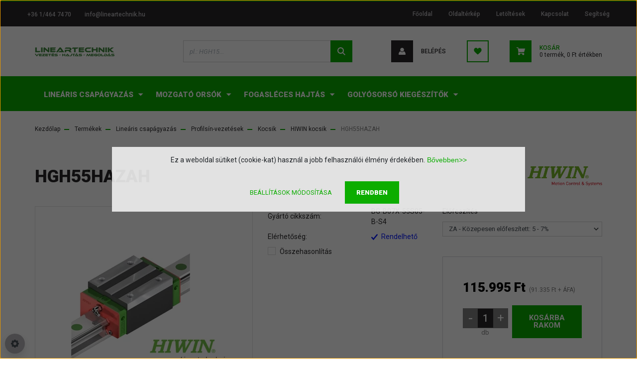

--- FILE ---
content_type: text/html; charset=UTF-8
request_url: https://www.lineartechnik.hu/hgh55hazah
body_size: 25407
content:
<!DOCTYPE html>
<html lang="hu" dir="ltr">
<head>
    <title>HGH55HAZAH - HIWIN kocsik - Lineartechnik.hu- lineáris csapágyak webáruháza</title>
    <meta charset="utf-8">
    <meta name="keywords" content="HGH55HAZAH, profilsín-vezetés, golyósorsó, orsó, golyós anya, lineáris csapágy, motor, szervomotor, léptetőmotor, stepmotor, tengely, köszörült tengely, golyós hüvely, lineáris csapágy, tengelyvég-csapágyazás">
    <meta name="description" content="HGH55HAZAH a HIWIN kocsik kategóriában">
    <meta name="robots" content="index, follow">
    <link rel="image_src" href="https://www.lineartechnik.hu:443/custom/hiwin/image/data/Term%C3%A9k%20k%C3%A9pek/KOCSIK/Term%C3%A9kk%C3%A9p/HIWIN/HGH.jpg.webp?lastmod=1707297200.1681371734">
    <meta property="og:title" content="HGH55HAZAH" />
    <meta property="og:type" content="product" />
    <meta property="og:url" content="https://www.lineartechnik.hu/hgh55hazah" />
    <meta property="og:image" content="https://www.lineartechnik.hu:443/custom/hiwin/image/cache/w955h500/Term%C3%A9k%20k%C3%A9pek/KOCSIK/Term%C3%A9kk%C3%A9p/HIWIN/HGH.jpg.webp?lastmod=1707297200.1681371734" />
    <meta property="og:description" content="" />
    <link href="https://hiwin.cdn.shoprenter.hu/custom/hiwin/image/data/spots/favicon_linear.jpg?v=1471526815" rel="icon" />
    <link href="https://hiwin.cdn.shoprenter.hu/custom/hiwin/image/data/spots/favicon_linear.jpg?v=1471526815" rel="apple-touch-icon" />
    <base href="https://www.lineartechnik.hu:443" />

    <meta name="viewport" content="width=device-width, initial-scale=1, maximum-scale=1, user-scalable=0">
            <link href="https://www.lineartechnik.hu/hgh55hazah" rel="canonical">
    
            
                    
                <link rel="preconnect" href="https://fonts.googleapis.com">
    <link rel="preconnect" href="https://fonts.gstatic.com" crossorigin>
    <link href="https://fonts.googleapis.com/css2?family=Roboto:ital,wght@0,300;0,400;0,500;0,700;0,900;1,300;1,400;1,500;1,700;1,900&display=swap" rel="stylesheet">
            <link rel="stylesheet" href="https://hiwin.cdn.shoprenter.hu/web/compiled/css/fancybox2.css?v=1769069094" media="screen">
            <link rel="stylesheet" href="https://hiwin.cdn.shoprenter.hu/custom/hiwin/catalog/view/theme/stockholm_global/style/1745914295.1585500970.1728899300.1753182103.css?v=null.1681371734" media="screen">
            <link rel="stylesheet" href="https://hiwin.cdn.shoprenter.hu/custom/hiwin/catalog/view/theme/stockholm_global/stylesheet/stylesheet.css?v=1753182103" media="screen">
        <script>
        window.nonProductQuality = 80;
    </script>
    <script src="//ajax.googleapis.com/ajax/libs/jquery/1.10.2/jquery.min.js"></script>
    <script>window.jQuery || document.write('<script src="https://hiwin.cdn.shoprenter.hu/catalog/view/javascript/jquery/jquery-1.10.2.min.js?v=1484139539"><\/script>');</script>
    <script type="text/javascript" src="//cdn.jsdelivr.net/npm/slick-carousel@1.8.1/slick/slick.min.js"></script>

            
    

    <!--Header JavaScript codes--><script src="https://hiwin.cdn.shoprenter.hu/web/compiled/js/countdown.js?v=1769069092"></script><script src="https://hiwin.cdn.shoprenter.hu/web/compiled/js/base.js?v=1769069092"></script><script src="https://hiwin.cdn.shoprenter.hu/web/compiled/js/fancybox2.js?v=1769069092"></script><script src="https://hiwin.cdn.shoprenter.hu/web/compiled/js/before_starter2_head.js?v=1769069092"></script><script src="https://hiwin.cdn.shoprenter.hu/web/compiled/js/before_starter2_productpage.js?v=1769069092"></script><script src="https://hiwin.cdn.shoprenter.hu/web/compiled/js/nanobar.js?v=1769069092"></script><!--Header jQuery onLoad scripts--><script>window.countdownFormat='%D:%H:%M:%S';var BASEURL='https://www.lineartechnik.hu';Currency={"symbol_left":"","symbol_right":" Ft","decimal_place":0,"decimal_point":",","thousand_point":".","currency":"HUF","value":1};var ShopRenter=ShopRenter||{};ShopRenter.product={"id":23246,"sku":"1AHGH55HAZAH00000000","currency":"HUF","unitName":"db","price":91334.899999999994,"name":"HGH55HAZAH","brand":"HIWIN","currentVariant":{"El\u0151fesz\u00edt\u00e9s":"ZA - K\u00f6zepesen el\u0151fesz\u00edtett: 5 - 7%"},"parent":{"id":23246,"sku":"1AHGH55HAZAH00000000","unitName":"db","price":91334.899999999994,"name":"HGH55HAZAH"}};$(document).ready(function(){$('.fancybox').fancybox({maxWidth:820,maxHeight:650,afterLoad:function(){wrapCSS=$(this.element).data('fancybox-wrapcss');if(wrapCSS){$('.fancybox-wrap').addClass(wrapCSS);}},helpers:{thumbs:{width:50,height:50}}});$('.fancybox-inline').fancybox({maxWidth:820,maxHeight:650,type:'inline'});});$(window).load(function(){});</script><script src="https://hiwin.cdn.shoprenter.hu/web/compiled/js/vue/manifest.bundle.js?v=1769069090"></script><script>var ShopRenter=ShopRenter||{};ShopRenter.onCartUpdate=function(callable){document.addEventListener('cartChanged',callable)};ShopRenter.onItemAdd=function(callable){document.addEventListener('AddToCart',callable)};ShopRenter.onItemDelete=function(callable){document.addEventListener('deleteCart',callable)};ShopRenter.onSearchResultViewed=function(callable){document.addEventListener('AuroraSearchResultViewed',callable)};ShopRenter.onSubscribedForNewsletter=function(callable){document.addEventListener('AuroraSubscribedForNewsletter',callable)};ShopRenter.onCheckoutInitiated=function(callable){document.addEventListener('AuroraCheckoutInitiated',callable)};ShopRenter.onCheckoutShippingInfoAdded=function(callable){document.addEventListener('AuroraCheckoutShippingInfoAdded',callable)};ShopRenter.onCheckoutPaymentInfoAdded=function(callable){document.addEventListener('AuroraCheckoutPaymentInfoAdded',callable)};ShopRenter.onCheckoutOrderConfirmed=function(callable){document.addEventListener('AuroraCheckoutOrderConfirmed',callable)};ShopRenter.onCheckoutOrderPaid=function(callable){document.addEventListener('AuroraOrderPaid',callable)};ShopRenter.onCheckoutOrderPaidUnsuccessful=function(callable){document.addEventListener('AuroraOrderPaidUnsuccessful',callable)};ShopRenter.onProductPageViewed=function(callable){document.addEventListener('AuroraProductPageViewed',callable)};ShopRenter.onMarketingConsentChanged=function(callable){document.addEventListener('AuroraMarketingConsentChanged',callable)};ShopRenter.onCustomerRegistered=function(callable){document.addEventListener('AuroraCustomerRegistered',callable)};ShopRenter.onCustomerLoggedIn=function(callable){document.addEventListener('AuroraCustomerLoggedIn',callable)};ShopRenter.onCustomerUpdated=function(callable){document.addEventListener('AuroraCustomerUpdated',callable)};ShopRenter.onCartPageViewed=function(callable){document.addEventListener('AuroraCartPageViewed',callable)};ShopRenter.customer={"userId":0,"userClientIP":"3.142.69.110","userGroupId":8,"customerGroupTaxMode":"net","customerGroupPriceMode":"gross_net_tax","email":"","phoneNumber":"","name":{"firstName":"","lastName":""}};ShopRenter.theme={"name":"stockholm_global","family":"stockholm","parent":""};ShopRenter.shop={"name":"hiwin","locale":"hu","currency":{"code":"HUF","rate":1},"domain":"hiwin.myshoprenter.hu"};ShopRenter.page={"route":"product\/product","queryString":"hgh55hazah"};ShopRenter.formSubmit=function(form,callback){callback();};let loadedAsyncScriptCount=0;function asyncScriptLoaded(position){loadedAsyncScriptCount++;if(position==='body'){if(document.querySelectorAll('.async-script-tag').length===loadedAsyncScriptCount){if(/complete|interactive|loaded/.test(document.readyState)){document.dispatchEvent(new CustomEvent('asyncScriptsLoaded',{}));}else{document.addEventListener('DOMContentLoaded',()=>{document.dispatchEvent(new CustomEvent('asyncScriptsLoaded',{}));});}}}}</script><script type="text/javascript"async class="async-script-tag"onload="asyncScriptLoaded('header')"src="https://static2.rapidsearch.dev/resultpage.js?shop=hiwin.shoprenter.hu"></script><script type="text/javascript"async class="async-script-tag"onload="asyncScriptLoaded('header')"src="https://onsite.optimonk.com/script.js?account=87"></script><script type="text/javascript"src="https://hiwin.cdn.shoprenter.hu/web/compiled/js/vue/customerEventDispatcher.bundle.js?v=1769069090"></script><!--Custom header scripts--><script type="text/javascript">window.smartlook||(function(d){var o=smartlook=function(){o.api.push(arguments)},h=d.getElementsByTagName('head')[0];var c=d.createElement('script');o.api=new Array();c.async=true;c.type='text/javascript';c.charset='utf-8';c.src='https://rec.smartlook.com/recorder.js';h.appendChild(c);})(document);smartlook('init','6b783d69149cb41dd39bdfad57db64730cf83402');</script><script type="text/javascript">window.$zopim||(function(d,s){var z=$zopim=function(c){z._.push(c)},$=z.s=d.createElement(s),e=d.getElementsByTagName(s)[0];z.set=function(o){z.set._.push(o)};z._=[];z.set._=[];$.async=!0;$.setAttribute("charset","utf-8");$.src="https://v2.zopim.com/?3g5KzNA2RkzFFYO43HoDYPwVajjc9N9i";z.t=+new Date;$.type="text/javascript";e.parentNode.insertBefore($,e)})(document,"script");</script><script id="barat_hud_sr_script">var hst=document.createElement("script");hst.src="//admin.fogyasztobarat.hu/h-api.js";hst.type="text/javascript";hst.setAttribute("data-id","V4R0MRYX");hst.setAttribute("id","fbarat");var hs=document.getElementById("barat_hud_sr_script");hs.parentNode.insertBefore(hst,hs);</script><script async src="https://www.googletagmanager.com/gtag/js?id=AW-1002105085"></script><script>window.dataLayer=window.dataLayer||[];function gtag(){dataLayer.push(arguments);}
gtag('js',new Date());gtag('config','AW-1002105085');</script>                
            
            <script>window.dataLayer=window.dataLayer||[];function gtag(){dataLayer.push(arguments)};var ShopRenter=ShopRenter||{};ShopRenter.config=ShopRenter.config||{};ShopRenter.config.googleConsentModeDefaultValue="denied";</script>                        <script type="text/javascript" src="https://hiwin.cdn.shoprenter.hu/web/compiled/js/vue/googleConsentMode.bundle.js?v=1769069090"></script>

            
            
            <script type="text/javascript">
/* <![CDATA[ */
var google_conversion_id = 1002105085;
var google_custom_params = window.google_tag_params;
var google_remarketing_only = true;
/* ]]> */
</script>
<script type="text/javascript" src="//www.googleadservices.com/pagead/conversion.js">
</script>
<noscript>
<div style="display:inline;">
<img height="1" width="1" style="border-style:none;" alt="" src="//googleads.g.doubleclick.net/pagead/viewthroughconversion/1002105085/?value=0&guid=ON&script=0"/>
</div>
</noscript>
            <meta name="google-site-verification" content="zEI_Yq7Q_tE0uJE7yIIIWsntV3tvaZ9WYca2GBbw-0Q"/>

                <!--Global site tag(gtag.js)--><script async src="https://www.googletagmanager.com/gtag/js?id=G-M9TZ2QLCWR"></script><script>window.dataLayer=window.dataLayer||[];function gtag(){dataLayer.push(arguments);}
gtag('js',new Date());gtag('config','G-M9TZ2QLCWR');gtag('config','AW-16569185805');</script>                                <script type="text/javascript" src="https://hiwin.cdn.shoprenter.hu/web/compiled/js/vue/GA4EventSender.bundle.js?v=1769069090"></script>

    
    
</head>

<body id="body" class="page-body product-page-body show-quantity-in-category stockholm_global-body" role="document">
<div id="fb-root"></div><script>(function(d,s,id){var js,fjs=d.getElementsByTagName(s)[0];if(d.getElementById(id))return;js=d.createElement(s);js.id=id;js.src="//connect.facebook.net/hu_HU/sdk/xfbml.customerchat.js#xfbml=1&version=v2.12&autoLogAppEvents=1";fjs.parentNode.insertBefore(js,fjs);}(document,"script","facebook-jssdk"));</script>
                    

<!-- cached -->    <div class="nanobar-cookie-cog d-flex-center rounded-circle js-hidden-nanobar-button">
        <svg width="16" height="16" viewBox="0 0 24 24" fill="currentColor" xmlns="https://www.w3.org/2000/svg">
    <path d="M23.2736 9.61743L21.5884 9.32688C21.385 8.54237 21.0654 7.78693 20.6586 7.08959L21.6465 5.69492C21.908 5.34625 21.8789 4.8523 21.5593 4.56174L19.4092 2.41162C19.1186 2.09201 18.6247 2.06295 18.276 2.32446L16.8814 3.31235C16.184 2.93462 15.4286 2.61501 14.6731 2.41162L14.3826 0.726392C14.3245 0.290557 13.9467 0 13.5109 0H10.4891C10.0533 0 9.67554 0.290557 9.61743 0.726392L9.32688 2.41162C8.54237 2.61501 7.78693 2.93462 7.08959 3.3414L5.69492 2.35351C5.34625 2.09201 4.8523 2.12107 4.56174 2.44068L2.41162 4.5908C2.09201 4.88136 2.06295 5.3753 2.32446 5.72397L3.31235 7.11864C2.93462 7.81598 2.61501 8.57143 2.41162 9.32688L0.726392 9.61743C0.290557 9.67554 0 10.0533 0 10.4891V13.5109C0 13.9467 0.290557 14.3245 0.726392 14.3826L2.41162 14.6731C2.61501 15.4576 2.93462 16.2131 3.3414 16.9104L2.35351 18.3051C2.09201 18.6538 2.12107 19.1477 2.44068 19.4383L4.5908 21.5884C4.88136 21.908 5.3753 21.937 5.72397 21.6755L7.11864 20.6877C7.81598 21.0654 8.57143 21.385 9.32688 21.5884L9.61743 23.2736C9.67554 23.7094 10.0533 24 10.4891 24H13.5109C13.9467 24 14.3245 23.7094 14.3826 23.2736L14.6731 21.5884C15.4576 21.385 16.2131 21.0654 16.9104 20.6586L18.3051 21.6465C18.6538 21.908 19.1477 21.8789 19.4383 21.5593L21.5884 19.4092C21.908 19.1186 21.937 18.6247 21.6755 18.276L20.6877 16.8814C21.0654 16.184 21.385 15.4286 21.5884 14.6731L23.2736 14.3826C23.7094 14.3245 24 13.9467 24 13.5109V10.4891C24 10.0533 23.7094 9.67554 23.2736 9.61743ZM12 16.7942C9.35593 16.7942 7.20581 14.6441 7.20581 12C7.20581 9.35593 9.35593 7.20581 12 7.20581C14.6441 7.20581 16.7942 9.35593 16.7942 12C16.7942 14.6441 14.6441 16.7942 12 16.7942Z"/>
</svg>

    </div>
<div class="Fixed nanobar js-nanobar-first-login">
    <div class="container nanobar-container">
        <div class="row flex-column flex-sm-row">
            <div class="col-12 col-sm-6 col-lg-8 nanobar-text-cookies align-self-center text-sm-left">
                <p><span style="font-size:14px;">Ez a weboldal sütiket (cookie-kat) használ a jobb felhasználói élmény érdekében.<font face="arial, helvetica, sans-serif"> <a href="https://www.lineartechnik.hu/adatkezelesi_tajekozato" target="_blank"><span style="font-family:arial,helvetica,sans-serif;">Bővebben>></span></a></font></span>
</p>
            </div>
            <div class="col-12 col-sm-6 col-lg-4 nanobar-buttons m-sm-0 text-center text-sm-right">
                <a href="" class="btn btn-link nanobar-settings-button js-nanobar-settings-button">
                    Beállítások módosítása
                </a>
                <a href="" class="btn btn-primary nanobar-btn js-nanobar-close-cookies" data-button-save-text="Beállítások mentése">
                    Rendben
                </a>
            </div>
        </div>
        <div class="nanobar-cookies js-nanobar-cookies flex-column flex-sm-row text-left pt-3 mt-3" style="display: none;">
            <div class="custom-control custom-checkbox">
                <input id="required_cookies" class="custom-control-input" type="checkbox" name="required_cookies" disabled checked/>
                <label for="required_cookies" class="custom-control-label">
                    Szükséges cookie-k
                    <div class="cookies-help-text">
                        Ezek a cookie-k segítenek abban, hogy a webáruház használható és működőképes legyen.
                    </div>
                </label>
            </div>
            <div class="custom-control custom-checkbox">
                <input id="marketing_cookies" class="custom-control-input js-nanobar-marketing-cookies" type="checkbox" name="marketing_cookies"
                         checked />
                <label for="marketing_cookies" class="custom-control-label">
                    Marketing cookie-k
                    <div class="cookies-help-text">
                        Ezeket a cookie-k segítenek abban, hogy az Ön érdeklődési körének megfelelő reklámokat és termékeket jelenítsük meg a webáruházban.
                    </div>
                </label>
            </div>
        </div>
    </div>
</div>

<script>
    (function ($) {
        $(document).ready(function () {
            new AuroraNanobar.FirstLogNanobarCheckbox(jQuery('.js-nanobar-first-login'), 'modal');
        });
    })(jQuery);
</script>
<!-- /cached -->

                <!-- page-wrap -->

                <div class="page-wrap">
                            
    <header class="sticky-header">
                    <div class="header-top-line d-none d-lg-block">
                <div class="container">
                    <div class="header-top d-flex">
                        <div class="header-top-left d-flex align-items-center">
                                <div id="section-header_contact_stockholm" class="section-wrapper ">
    
    <div class="module content-module section-module section-contact header-section-contact shoprenter-section">
    <div class="module-body section-module-body">
        <div class="contact-wrapper-box d-flex">
                            <div class="header-contact-col header-contact-phone">
                    <a class="header-contact-link" href="tel:+36 1/464 7470">
                        +36 1/464 7470
                    </a>
                </div>
                                        <div class="header-contact-col header-contact-mail">
                    <a class="header-contact-link" href="mailto:info@lineartechnik.hu">info@lineartechnik.hu</a>
                </div>
                        <div class="header-contact-social-box">
                                                                                            </div>
        </div>
    </div>
</div>


</div>

                        </div>
                        <div class="header-top-right d-flex ml-auto">
                            <!-- cached -->
    <ul class="nav headermenu-list">
                    <li class="nav-item">
                <a class="nav-link" href="https://www.lineartechnik.hu"
                    target="_self"
                                        title="Főoldal"
                >
                    Főoldal
                </a>
                            </li>
                    <li class="nav-item">
                <a class="nav-link" href="https://www.lineartechnik.hu/index.php?route=information/sitemap"
                    target="_self"
                                        title="Oldaltérkép"
                >
                    Oldaltérkép
                </a>
                            </li>
                    <li class="nav-item">
                <a class="nav-link" href="https://www.lineartechnik.hu/letoltesek_120"
                    target="_self"
                                        title="Letöltések"
                >
                    Letöltések
                </a>
                            </li>
                    <li class="nav-item">
                <a class="nav-link" href="https://www.lineartechnik.hu/index.php?route=information/contact"
                    target="_self"
                                        title="Kapcsolat"
                >
                    Kapcsolat
                </a>
                            </li>
                    <li class="nav-item">
                <a class="nav-link" href="https://www.lineartechnik.hu/help_55"
                    target="_self"
                                        title="Segítség"
                >
                    Segítség
                </a>
                            </li>
            </ul>
    <!-- /cached -->
                            <div class="header-language-currencies d-flex align-items-center">
                                
                                
                            </div>
                        </div>
                    </div>
                </div>
            </div>
            <div class="header-middle-line">
				<button id="js-hamburger-icon" class="nav-link btn btn-link p-0 d-block d-lg-none">
                    <div class="hamburger-icon position-relative">
                        <div class="hamburger-icon-line position-absolute line-1"></div>
                        <div class="hamburger-icon-line position-absolute line-2"></div>
                        <div class="hamburger-icon-line position-absolute line-3"></div>
                    </div>
                    <div class="mobile-menu-title pt-1">Menü</div>
                </button>
                <div class="container">
                    <div class="header-middle d-flex justify-content-between">
                        <!-- cached -->
    <a class="navbar-brand" href="/"><img style="border: 0; max-width: 160px;" src="https://hiwin.cdn.shoprenter.hu/custom/hiwin/image/cache/w160h38m00/logo520x61.png?v=1655797830" title="Lineartechnik.hu" alt="Lineartechnik.hu" /></a>
<!-- /cached -->
                        
<div class="dropdown search-module d-flex">
    <div class="input-group">
        <input class="form-control disableAutocomplete" type="text" placeholder="pl.: HGH15..." value=""
               id="filter_keyword" 
               onclick="this.value=(this.value==this.defaultValue)?'':this.value;"/>
        <div class="input-group-append">
            <button class="btn btn-primary" onclick="moduleSearch();">
                <svg width="16" height="16" viewBox="0 0 24 24" fill="currentColor" xmlns="https://www.w3.org/2000/svg">
    <path d="M17.6125 15.4913C18.7935 13.8785 19.4999 11.8975 19.4999 9.74998C19.4999 4.37403 15.1259 0 9.74993 0C4.37398 0 0 4.37403 0 9.74998C0 15.1259 4.37403 19.5 9.74998 19.5C11.8975 19.5 13.8787 18.7934 15.4915 17.6124L21.8789 23.9999L24 21.8788C24 21.8787 17.6125 15.4913 17.6125 15.4913ZM9.74998 16.4999C6.02782 16.4999 3.00001 13.4721 3.00001 9.74998C3.00001 6.02782 6.02782 3.00001 9.74998 3.00001C13.4721 3.00001 16.5 6.02782 16.5 9.74998C16.5 13.4721 13.4721 16.4999 9.74998 16.4999Z"/>
</svg>

            </button>
        </div>
    </div>

    <input type="hidden" id="filter_description" value="1"/>
    <input type="hidden" id="search_shopname" value="hiwin"/>
    <div id="results" class="dropdown-menu search-results p-0"></div>
</div>



                        <!-- cached -->
    <ul class="nav login-list">
                    <li class="nav-item nav-item-login">
                <a class="nav-link d-flex align-items-center header-middle-link" href="index.php?route=account/login" title="Belépés">
                    <span class="btn d-flex justify-content-center align-items-center nav-item-login-icon header-icon-box">
                        <svg width="14" height="14" viewBox="0 0 24 24" fill="currentColor" xmlns="https://www.w3.org/2000/svg">
    <path d="M18.3622 11.696C16.8819 13.6134 14.6142 14.8278 12 14.8278C9.44882 14.8278 7.11811 13.6134 5.63779 11.696C2.20472 13.901 0 17.7358 0 21.986C0 23.1364 0.88189 23.9992 1.98425 23.9992H21.9843C23.1181 24.0312 24 23.0725 24 21.986C24 17.7358 21.7953 13.8691 18.3622 11.696Z"/>
    <path d="M12 0C8.40945 0 5.51181 2.97194 5.51181 6.58301C5.51181 10.226 8.44094 13.166 12 13.166C15.5591 13.166 18.4882 10.258 18.4882 6.58301C18.4882 2.90803 15.5906 0 12 0Z"/>
</svg>

                    </span>
                    <span class="d-flex login-item-title">
                        Belépés
                    </span>
                </a>
            </li>
            <li class="nav-item nav-item-register d-none">
                <a class="nav-link" href="index.php?route=account/create" title="Regisztráció">
                    Regisztráció
                </a>
            </li>
            </ul>
<!-- /cached -->
                        <hx:include src="/_fragment?_path=_format%3Dhtml%26_locale%3Den%26_controller%3Dmodule%252Fwishlist&amp;_hash=qPxyf5J3LONrPHPtuEdzVdHOxEB%2FrXwuDEmEuUI4ZVE%3D"></hx:include>
                        <div id="js-cart" class="d-md-flex align-items-md-center">
                            <hx:include src="/_fragment?_path=_format%3Dhtml%26_locale%3Den%26_controller%3Dmodule%252Fcart&amp;_hash=hZ38V66DzvReIGoQQcjHvFLVNPt%2FaNqkUs3gAYsXmK0%3D"></hx:include>
                        </div>
                    </div>
                </div>
            </div>
            <div class="header-bottom-line d-none d-lg-block">
                <div class="container">
                    <div class="header-bottom">
                        <nav class="navbar navbar-expand-lg justify-content-between">
                            


                    
            <div id="module_category_wrapper" class="module-category-wrapper">
    
    <div id="category" class="module content-module header-position category-module" >
                <div class="module-body">
                        <div id="category-nav">
            


<ul class="nav nav-pills category category-menu sf-menu sf-horizontal cached">
    <li id="cat_946" class="nav-item item category-list module-list parent even">
    <a href="https://www.lineartechnik.hu/blt_profilsinvezetes_946" class="nav-link">
        <span>Lineáris csapágyazás</span>
    </a>
            <ul class="nav flex-column children"><li id="cat_948" class="nav-item item category-list module-list parent even">
    <a href="https://www.lineartechnik.hu/blt_profilsinvezetes_946/profilsin_vezetesek" class="nav-link">
        <span>Profilsín-vezetések</span>
    </a>
            <ul class="nav flex-column children"><li id="cat_949" class="nav-item item category-list module-list parent even">
    <a href="https://www.lineartechnik.hu/blt_profilsinvezetes_946/profilsin_vezetesek/kocsik_949" class="nav-link">
        <span>Kocsik</span>
    </a>
            <ul class="nav flex-column children"><li id="cat_986" class="nav-item item category-list module-list even">
    <a href="https://www.lineartechnik.hu/blt_profilsinvezetes_946/profilsin_vezetesek/kocsik_949/hiwin_kocsik_986" class="nav-link">
        <span>HIWIN kocsik</span>
    </a>
    </li><li id="cat_989" class="nav-item item category-list module-list odd">
    <a href="https://www.lineartechnik.hu/blt_profilsinvezetes_946/profilsin_vezetesek/kocsik_949/ntn-snr_kocsik_989" class="nav-link">
        <span>NTN-SNR kocsik</span>
    </a>
    </li></ul>
    </li><li id="cat_950" class="nav-item item category-list module-list parent odd">
    <a href="https://www.lineartechnik.hu/blt_profilsinvezetes_946/profilsin_vezetesek/sinek_950" class="nav-link">
        <span>Sínek</span>
    </a>
            <ul class="nav flex-column children"><li id="cat_991" class="nav-item item category-list module-list even">
    <a href="https://www.lineartechnik.hu/blt_profilsinvezetes_946/profilsin_vezetesek/sinek_950/hiwin_sinek_991" class="nav-link">
        <span>HIWIN sínek</span>
    </a>
    </li><li id="cat_993" class="nav-item item category-list module-list odd">
    <a href="https://www.lineartechnik.hu/blt_profilsinvezetes_946/profilsin_vezetesek/sinek_950/ntn-snr_sinek_993" class="nav-link">
        <span>NTN-SNR sínek</span>
    </a>
    </li></ul>
    </li></ul>
    </li><li id="cat_960" class="nav-item item category-list module-list parent odd">
    <a href="https://www.lineartechnik.hu/blt_profilsinvezetes_946/tengely-vezetesek_960" class="nav-link">
        <span>Tengely-vezetések</span>
    </a>
            <ul class="nav flex-column children"><li id="cat_984" class="nav-item item category-list module-list parent even">
    <a href="https://www.lineartechnik.hu/blt_profilsinvezetes_946/tengely-vezetesek_960/csapagy_tengelyek_984" class="nav-link">
        <span>Csapágy tengelyek</span>
    </a>
            <ul class="nav flex-column children"><li id="cat_961" class="nav-item item category-list module-list even">
    <a href="https://www.lineartechnik.hu/blt_profilsinvezetes_946/tengely-vezetesek_960/csapagy_tengelyek_984/koszorult_tengelyek_961" class="nav-link">
        <span>Kör tengelyek</span>
    </a>
    </li><li id="cat_983" class="nav-item item category-list module-list odd">
    <a href="https://www.lineartechnik.hu/blt_profilsinvezetes_946/tengely-vezetesek_960/csapagy_tengelyek_984/talpas_tengelyek_983" class="nav-link">
        <span>Talpas tengelyek</span>
    </a>
    </li></ul>
    </li><li id="cat_963" class="nav-item item category-list module-list odd">
    <a href="https://www.lineartechnik.hu/blt_profilsinvezetes_946/tengely-vezetesek_960/hazas_egysegek_963" class="nav-link">
        <span>Házas egységek</span>
    </a>
    </li><li id="cat_962" class="nav-item item category-list module-list parent even">
    <a href="https://www.lineartechnik.hu/blt_profilsinvezetes_946/tengely-vezetesek_960/perselyek_962" class="nav-link">
        <span>Perselyek</span>
    </a>
            <ul class="nav flex-column children"><li id="cat_976" class="nav-item item category-list module-list even">
    <a href="https://www.lineartechnik.hu/blt_profilsinvezetes_946/tengely-vezetesek_960/perselyek_962/standard_perselyek_976" class="nav-link">
        <span>Standard golyós perselyek</span>
    </a>
    </li></ul>
    </li><li id="cat_964" class="nav-item item category-list module-list odd">
    <a href="https://www.lineartechnik.hu/blt_profilsinvezetes_946/tengely-vezetesek_960/tengelyveg-tamaszok_964" class="nav-link">
        <span>Tengelyvég-támaszok</span>
    </a>
    </li></ul>
    </li><li id="cat_907" class="nav-item item category-list module-list parent even">
    <a href="https://www.lineartechnik.hu/blt_profilsinvezetes_946/linearis_fekek_907" class="nav-link">
        <span>Lineáris fékek</span>
    </a>
            <ul class="nav flex-column children"><li id="cat_909" class="nav-item item category-list module-list parent even">
    <a href="https://www.lineartechnik.hu/blt_profilsinvezetes_946/linearis_fekek_907/profilsinekhez_909" class="nav-link">
        <span>Profilsínekhez</span>
    </a>
            <ul class="nav flex-column children"><li id="cat_910" class="nav-item item category-list module-list parent even">
    <a href="https://www.lineartechnik.hu/blt_profilsinvezetes_946/linearis_fekek_907/profilsinekhez_909/kezi_mukodtetesu_910" class="nav-link">
        <span>Kézi működtetésű</span>
    </a>
            <ul class="nav flex-column children"><li id="cat_913" class="nav-item item category-list module-list even">
    <a href="https://www.lineartechnik.hu/blt_profilsinvezetes_946/linearis_fekek_907/profilsinekhez_909/kezi_mukodtetesu_910/mini_szeria_913" class="nav-link">
        <span>Mini széria</span>
    </a>
    </li><li id="cat_914" class="nav-item item category-list module-list odd">
    <a href="https://www.lineartechnik.hu/blt_profilsinvezetes_946/linearis_fekek_907/profilsinekhez_909/kezi_mukodtetesu_910/normal_szeria_914" class="nav-link">
        <span>Normál széria</span>
    </a>
    </li></ul>
    </li><li id="cat_911" class="nav-item item category-list module-list parent odd">
    <a href="https://www.lineartechnik.hu/blt_profilsinvezetes_946/linearis_fekek_907/profilsinekhez_909/pneumatikus_mukodtetesu_911" class="nav-link">
        <span>Pneumatikus működtetésű</span>
    </a>
            <ul class="nav flex-column children"><li id="cat_917" class="nav-item item category-list module-list even">
    <a href="https://www.lineartechnik.hu/blt_profilsinvezetes_946/linearis_fekek_907/profilsinekhez_909/pneumatikus_mukodtetesu_911/mini_szeria_917" class="nav-link">
        <span>Mini széria</span>
    </a>
    </li><li id="cat_918" class="nav-item item category-list module-list odd">
    <a href="https://www.lineartechnik.hu/blt_profilsinvezetes_946/linearis_fekek_907/profilsinekhez_909/pneumatikus_mukodtetesu_911/normal_szeria_918" class="nav-link">
        <span>Normál széria</span>
    </a>
    </li></ul>
    </li><li id="cat_912" class="nav-item item category-list module-list parent even">
    <a href="https://www.lineartechnik.hu/blt_profilsinvezetes_946/linearis_fekek_907/profilsinekhez_909/hidraulikus_mukodtetesu_912" class="nav-link">
        <span>Hidraulikus működtetésű</span>
    </a>
            <ul class="nav flex-column children"><li id="cat_916" class="nav-item item category-list module-list even">
    <a href="https://www.lineartechnik.hu/blt_profilsinvezetes_946/linearis_fekek_907/profilsinekhez_909/hidraulikus_mukodtetesu_912/normal_szeria_916" class="nav-link">
        <span>Normál széria</span>
    </a>
    </li></ul>
    </li></ul>
    </li><li id="cat_908" class="nav-item item category-list module-list parent odd">
    <a href="https://www.lineartechnik.hu/blt_profilsinvezetes_946/linearis_fekek_907/koszorult_tengelyekhez_908" class="nav-link">
        <span>Köszörült tengelyekhez</span>
    </a>
            <ul class="nav flex-column children"><li id="cat_919" class="nav-item item category-list module-list even">
    <a href="https://www.lineartechnik.hu/blt_profilsinvezetes_946/linearis_fekek_907/koszorult_tengelyekhez_908/kezi_mukodtetesu_919" class="nav-link">
        <span>Kézi működtetésű</span>
    </a>
    </li><li id="cat_920" class="nav-item item category-list module-list odd">
    <a href="https://www.lineartechnik.hu/blt_profilsinvezetes_946/linearis_fekek_907/koszorult_tengelyekhez_908/pneumatikus_mukodtetesu_920" class="nav-link">
        <span>Pneumatikus működtetésű</span>
    </a>
    </li></ul>
    </li></ul>
    </li></ul>
    </li><li id="cat_822" class="nav-item item category-list module-list parent odd">
    <a href="https://www.lineartechnik.hu/mozgato_orsok_822" class="nav-link">
        <span>Mozgató orsók</span>
    </a>
            <ul class="nav flex-column children"><li id="cat_634" class="nav-item item category-list module-list even">
    <a href="https://www.lineartechnik.hu/mozgato_orsok_822/golyosorsok_1_634" class="nav-link">
        <span>Golyósorsós hajtás</span>
    </a>
    </li><li id="cat_800" class="nav-item item category-list module-list parent odd">
    <a href="https://www.lineartechnik.hu/mozgato_orsok_822/trapezorsos_hajtas_800" class="nav-link">
        <span>Trapézorsós hajtás</span>
    </a>
            <ul class="nav flex-column children"><li id="cat_802" class="nav-item item category-list module-list parent even">
    <a href="https://www.lineartechnik.hu/mozgato_orsok_822/trapezorsos_hajtas_800/trapez_anyak_802" class="nav-link">
        <span>Trapéz anyák</span>
    </a>
            <ul class="nav flex-column children"><li id="cat_821" class="nav-item item category-list module-list even">
    <a href="https://www.lineartechnik.hu/mozgato_orsok_822/trapezorsos_hajtas_800/trapez_anyak_802/big-anyak_821" class="nav-link">
        <span>BIG-anyák</span>
    </a>
    </li><li id="cat_819" class="nav-item item category-list module-list odd">
    <a href="https://www.lineartechnik.hu/mozgato_orsok_822/trapezorsos_hajtas_800/trapez_anyak_802/cqa-anyak_819" class="nav-link">
        <span>CQA-anyák</span>
    </a>
    </li><li id="cat_818" class="nav-item item category-list module-list even">
    <a href="https://www.lineartechnik.hu/mozgato_orsok_822/trapezorsos_hajtas_800/trapez_anyak_802/fcs-anyak_818" class="nav-link">
        <span>FCS-anyák</span>
    </a>
    </li><li id="cat_1013" class="nav-item item category-list module-list parent odd">
    <a href="https://www.lineartechnik.hu/mozgato_orsok_822/trapezorsos_hajtas_800/trapez_anyak_802/ftn_1013" class="nav-link">
        <span>FTN</span>
    </a>
            <ul class="nav flex-column children"><li id="cat_1016" class="nav-item item category-list module-list parent even">
    <a href="https://www.lineartechnik.hu/mozgato_orsok_822/trapezorsos_hajtas_800/trapez_anyak_802/ftn_1013/ffr_1016" class="nav-link">
        <span>FFR</span>
    </a>
            <ul class="nav flex-column children"><li id="cat_1019" class="nav-item item category-list module-list even">
    <a href="https://www.lineartechnik.hu/mozgato_orsok_822/trapezorsos_hajtas_800/trapez_anyak_802/ftn_1013/ffr_1016/fxn-anyak_1019" class="nav-link">
        <span>FXN-anyák</span>
    </a>
    </li></ul>
    </li></ul>
    </li><li id="cat_815" class="nav-item item category-list module-list even">
    <a href="https://www.lineartechnik.hu/mozgato_orsok_822/trapezorsos_hajtas_800/trapez_anyak_802/hda-anyak_815" class="nav-link">
        <span>HDA-anyák</span>
    </a>
    </li><li id="cat_1007" class="nav-item item category-list module-list parent odd">
    <a href="https://www.lineartechnik.hu/mozgato_orsok_822/trapezorsos_hajtas_800/trapez_anyak_802/hsn_1007" class="nav-link">
        <span>HSN</span>
    </a>
            <ul class="nav flex-column children"><li id="cat_1010" class="nav-item item category-list module-list even">
    <a href="https://www.lineartechnik.hu/mozgato_orsok_822/trapezorsos_hajtas_800/trapez_anyak_802/hsn_1007/hbd-anyak_1010" class="nav-link">
        <span>HBD-anyák</span>
    </a>
    </li></ul>
    </li><li id="cat_814" class="nav-item item category-list module-list even">
    <a href="https://www.lineartechnik.hu/mozgato_orsok_822/trapezorsos_hajtas_800/trapez_anyak_802/mes-anyak_814" class="nav-link">
        <span>MES-anyák</span>
    </a>
    </li><li id="cat_817" class="nav-item item category-list module-list odd">
    <a href="https://www.lineartechnik.hu/mozgato_orsok_822/trapezorsos_hajtas_800/trapez_anyak_802/mph-anyak_817" class="nav-link">
        <span>MPH-anyák</span>
    </a>
    </li><li id="cat_1001" class="nav-item item category-list module-list parent even">
    <a href="https://www.lineartechnik.hu/mozgato_orsok_822/trapezorsos_hajtas_800/trapez_anyak_802/mzp_1001" class="nav-link">
        <span>MZP</span>
    </a>
            <ul class="nav flex-column children"><li id="cat_1004" class="nav-item item category-list module-list even">
    <a href="https://www.lineartechnik.hu/mozgato_orsok_822/trapezorsos_hajtas_800/trapez_anyak_802/mzp_1001/mlf-anyak_1004" class="nav-link">
        <span>MLF-anyák</span>
    </a>
    </li></ul>
    </li><li id="cat_820" class="nav-item item category-list module-list odd">
    <a href="https://www.lineartechnik.hu/mozgato_orsok_822/trapezorsos_hajtas_800/trapez_anyak_802/qob-anyak_820" class="nav-link">
        <span>QOB-anyák</span>
    </a>
    </li></ul>
    </li><li id="cat_801" class="nav-item item category-list module-list parent odd">
    <a href="https://www.lineartechnik.hu/mozgato_orsok_822/trapezorsos_hajtas_800/trapezorsok_801" class="nav-link">
        <span>Trapézorsók</span>
    </a>
            <ul class="nav flex-column children"><li id="cat_810" class="nav-item item category-list module-list even">
    <a href="https://www.lineartechnik.hu/mozgato_orsok_822/trapezorsos_hajtas_800/trapezorsok_801/kam-orso_810" class="nav-link">
        <span>KAM-orsó</span>
    </a>
    </li><li id="cat_804" class="nav-item item category-list module-list odd">
    <a href="https://www.lineartechnik.hu/mozgato_orsok_822/trapezorsos_hajtas_800/trapezorsok_801/keq-orso_804" class="nav-link">
        <span>KEQ-orsó</span>
    </a>
    </li><li id="cat_811" class="nav-item item category-list module-list even">
    <a href="https://www.lineartechnik.hu/mozgato_orsok_822/trapezorsos_hajtas_800/trapezorsok_801/kka-orso_811" class="nav-link">
        <span>KKA-orsó</span>
    </a>
    </li><li id="cat_807" class="nav-item item category-list module-list odd">
    <a href="https://www.lineartechnik.hu/mozgato_orsok_822/trapezorsos_hajtas_800/trapezorsok_801/kqx-orso_807" class="nav-link">
        <span>KQX-orsó</span>
    </a>
    </li><li id="cat_806" class="nav-item item category-list module-list even">
    <a href="https://www.lineartechnik.hu/mozgato_orsok_822/trapezorsos_hajtas_800/trapezorsok_801/kre-orso_806" class="nav-link">
        <span>KRE-orsó</span>
    </a>
    </li><li id="cat_809" class="nav-item item category-list module-list odd">
    <a href="https://www.lineartechnik.hu/mozgato_orsok_822/trapezorsos_hajtas_800/trapezorsok_801/krp-orso_809" class="nav-link">
        <span>KRP-orsó</span>
    </a>
    </li><li id="cat_808" class="nav-item item category-list module-list even">
    <a href="https://www.lineartechnik.hu/mozgato_orsok_822/trapezorsos_hajtas_800/trapezorsok_801/kts-orso_808" class="nav-link">
        <span>KTS-orsó</span>
    </a>
    </li><li id="cat_805" class="nav-item item category-list module-list odd">
    <a href="https://www.lineartechnik.hu/mozgato_orsok_822/trapezorsos_hajtas_800/trapezorsok_801/kue-orso_805" class="nav-link">
        <span>KUE-orsó</span>
    </a>
    </li></ul>
    </li></ul>
    </li></ul>
    </li><li id="cat_900" class="nav-item item category-list module-list parent even">
    <a href="https://www.lineartechnik.hu/fogasleces_hajtas_900" class="nav-link">
        <span>Fogasléces hajtás</span>
    </a>
            <ul class="nav flex-column children"><li id="cat_977" class="nav-item item category-list module-list even">
    <a href="https://www.lineartechnik.hu/fogasleces_hajtas_900/fogaslecek_977" class="nav-link">
        <span>Fogaslécek</span>
    </a>
    </li></ul>
    </li><li id="cat_659" class="nav-item item category-list module-list parent odd">
    <a href="https://www.lineartechnik.hu/golyosorso_kiegeszitok" class="nav-link">
        <span>Golyósorsó kiegészítők</span>
    </a>
            <ul class="nav flex-column children"><li id="cat_667" class="nav-item item category-list module-list even">
    <a href="https://www.lineartechnik.hu/golyosorso_kiegeszitok/anyahazak_667" class="nav-link">
        <span>Anyaházak</span>
    </a>
    </li><li id="cat_789" class="nav-item item category-list module-list odd">
    <a href="https://www.lineartechnik.hu/golyosorso_kiegeszitok/rogzito_anyak_789" class="nav-link">
        <span>Csapágy anyák</span>
    </a>
    </li><li id="cat_786" class="nav-item item category-list module-list parent even">
    <a href="https://www.lineartechnik.hu/golyosorso_kiegeszitok/vegtamaszok_786" class="nav-link">
        <span>Végtámaszok</span>
    </a>
            <ul class="nav flex-column children"><li id="cat_660" class="nav-item item category-list module-list parent even">
    <a href="https://www.lineartechnik.hu/golyosorso_kiegeszitok/vegtamaszok_786/fix_oldali_csapagyhazak_660" class="nav-link">
        <span>Fix oldali</span>
    </a>
            <ul class="nav flex-column children"><li id="cat_663" class="nav-item item category-list module-list even">
    <a href="https://www.lineartechnik.hu/golyosorso_kiegeszitok/vegtamaszok_786/fix_oldali_csapagyhazak_660/bk_hazak_663" class="nav-link">
        <span>BK-Fix oldali végtámasz</span>
    </a>
    </li><li id="cat_662" class="nav-item item category-list module-list odd">
    <a href="https://www.lineartechnik.hu/golyosorso_kiegeszitok/vegtamaszok_786/fix_oldali_csapagyhazak_660/ek_hazak_662" class="nav-link">
        <span>EK-Fix oldali végtámasz</span>
    </a>
    </li><li id="cat_658" class="nav-item item category-list module-list even">
    <a href="https://www.lineartechnik.hu/golyosorso_kiegeszitok/vegtamaszok_786/fix_oldali_csapagyhazak_660/fk_hazak_658" class="nav-link">
        <span>FK-Fix oldali végtámasz</span>
    </a>
    </li><li id="cat_790" class="nav-item item category-list module-list odd">
    <a href="https://www.lineartechnik.hu/golyosorso_kiegeszitok/vegtamaszok_786/fix_oldali_csapagyhazak_660/fka-fix_oldali_vegtamasz_790" class="nav-link">
        <span>FKA-Fix oldali végtámasz</span>
    </a>
    </li><li id="cat_665" class="nav-item item category-list module-list even">
    <a href="https://www.lineartechnik.hu/golyosorso_kiegeszitok/vegtamaszok_786/fix_oldali_csapagyhazak_660/sfa_hazak_665" class="nav-link">
        <span>SFA-Fix oldali végtámasz</span>
    </a>
    </li><li id="cat_664" class="nav-item item category-list module-list odd">
    <a href="https://www.lineartechnik.hu/golyosorso_kiegeszitok/vegtamaszok_786/fix_oldali_csapagyhazak_660/wbk_hazak_664" class="nav-link">
        <span>WBK-Fix oldali végtámasz</span>
    </a>
    </li></ul>
    </li><li id="cat_661" class="nav-item item category-list module-list parent odd">
    <a href="https://www.lineartechnik.hu/golyosorso_kiegeszitok/vegtamaszok_786/szabad_oldali_csapagyegysegek_661" class="nav-link">
        <span>Szabad oldali</span>
    </a>
            <ul class="nav flex-column children"><li id="cat_669" class="nav-item item category-list module-list even">
    <a href="https://www.lineartechnik.hu/golyosorso_kiegeszitok/vegtamaszok_786/szabad_oldali_csapagyegysegek_661/bk_hazak_669" class="nav-link">
        <span>BF-Szabad oldali végtámasz</span>
    </a>
    </li><li id="cat_668" class="nav-item item category-list module-list odd">
    <a href="https://www.lineartechnik.hu/golyosorso_kiegeszitok/vegtamaszok_786/szabad_oldali_csapagyegysegek_661/ef_hazak_668" class="nav-link">
        <span>EF-Szabad oldali végtámasz</span>
    </a>
    </li><li id="cat_666" class="nav-item item category-list module-list even">
    <a href="https://www.lineartechnik.hu/golyosorso_kiegeszitok/vegtamaszok_786/szabad_oldali_csapagyegysegek_661/ff_hazak_666" class="nav-link">
        <span>FF-Szabad oldali végtámasz</span>
    </a>
    </li><li id="cat_670" class="nav-item item category-list module-list odd">
    <a href="https://www.lineartechnik.hu/golyosorso_kiegeszitok/vegtamaszok_786/szabad_oldali_csapagyegysegek_661/sla_hazak_670" class="nav-link">
        <span>SLA-Szabad oldali végtámasz</span>
    </a>
    </li></ul>
    </li></ul>
    </li></ul>
    </li>
</ul>

<script>$(function(){$("ul.category").superfish({animation:{opacity:'show'},popUpSelector:"ul.category,ul.children,.js-subtree-dropdown",delay:400,speed:'normal',hoverClass:'js-sf-hover'});});</script>        </div>
            </div>
                                </div>
    
            </div>
    
                        </nav>
                    </div>
                </div>
            </div>
            </header>

            
            <main class="has-sticky">
                            
    
    <div class="container">
                <nav aria-label="breadcrumb">
        <ol class="breadcrumb" itemscope itemtype="https://schema.org/BreadcrumbList">
                            <li class="breadcrumb-item"  itemprop="itemListElement" itemscope itemtype="https://schema.org/ListItem">
                                            <a itemprop="item" href="https://www.lineartechnik.hu">
                            <span itemprop="name">Kezdőlap</span>
                        </a>
                    
                    <meta itemprop="position" content="1" />
                </li>
                            <li class="breadcrumb-item"  itemprop="itemListElement" itemscope itemtype="https://schema.org/ListItem">
                                            <a itemprop="item" href="https://www.lineartechnik.hu/termekek_639">
                            <span itemprop="name">Termékek</span>
                        </a>
                    
                    <meta itemprop="position" content="2" />
                </li>
                            <li class="breadcrumb-item"  itemprop="itemListElement" itemscope itemtype="https://schema.org/ListItem">
                                            <a itemprop="item" href="https://www.lineartechnik.hu/termekek_639/blt_profilsinvezetes_946">
                            <span itemprop="name">Lineáris csapágyazás</span>
                        </a>
                    
                    <meta itemprop="position" content="3" />
                </li>
                            <li class="breadcrumb-item"  itemprop="itemListElement" itemscope itemtype="https://schema.org/ListItem">
                                            <a itemprop="item" href="https://www.lineartechnik.hu/termekek_639/blt_profilsinvezetes_946/profilsin_vezetesek">
                            <span itemprop="name">Profilsín-vezetések</span>
                        </a>
                    
                    <meta itemprop="position" content="4" />
                </li>
                            <li class="breadcrumb-item"  itemprop="itemListElement" itemscope itemtype="https://schema.org/ListItem">
                                            <a itemprop="item" href="https://www.lineartechnik.hu/termekek_639/blt_profilsinvezetes_946/profilsin_vezetesek/kocsik_949">
                            <span itemprop="name">Kocsik</span>
                        </a>
                    
                    <meta itemprop="position" content="5" />
                </li>
                            <li class="breadcrumb-item"  itemprop="itemListElement" itemscope itemtype="https://schema.org/ListItem">
                                            <a itemprop="item" href="https://www.lineartechnik.hu/termekek_639/blt_profilsinvezetes_946/profilsin_vezetesek/kocsik_949/hiwin_kocsik_986">
                            <span itemprop="name">HIWIN kocsik</span>
                        </a>
                    
                    <meta itemprop="position" content="6" />
                </li>
                            <li class="breadcrumb-item active" aria-current="page" itemprop="itemListElement" itemscope itemtype="https://schema.org/ListItem">
                                            <span itemprop="name">HGH55HAZAH</span>
                    
                    <meta itemprop="position" content="7" />
                </li>
                    </ol>
    </nav>


        <div class="row">
            <section class="col one-column-content">
                <div class="flypage" itemscope itemtype="//schema.org/Product">
                                            <div class="page-head">
                                                    </div>
                    
                                            <div class="page-body">
                                <section class="product-page-top">
        <div class="product-page-top-name-manufacturer d-lg-flex justify-content-lg-between">
            <h1 class="page-head-title product-page-head-title position-relative">
                <span class="product-page-product-name" itemprop="name">HGH55HAZAH</span>
                            </h1>
                            <span class="product-name-manufacturer-box">
                                            <a href="https://www.lineartechnik.hu/hiwin" class="product-page-top-manufacturer-link">
                            <img src="https://hiwin.cdn.shoprenter.hu/custom/hiwin/image/data/logo_hiwin.png.webp?v=null.1681371734"
                                 class="product-page-top-manufacturer-img img-fluid"
                                 alt="HIWIN"
                                 style="max-width: 150px;max-height:70px"
                            />
                        </a>
                    
                </span>
            
        </div>
        <form action="https://www.lineartechnik.hu/index.php?route=checkout/cart" method="post" enctype="multipart/form-data" id="product">
                            <div class="product-sticky-wrapper">
    <div class="container">
        <div class="row">
            <div class="product-sticky-image">
                <img src="https://www.lineartechnik.hu:443/custom/hiwin/image/data/Term%C3%A9k%20k%C3%A9pek/KOCSIK/Term%C3%A9kk%C3%A9p/HIWIN/HGH.jpg.webp?lastmod=1707297200.1681371734" />
            </div>
            <div class="product-sticky-name-and-links d-flex flex-column justify-content-center align-items-start">
                <div class="product-sticky-name">
                    HGH55HAZAH
                </div>
            </div>
                            <div class="product-page-right-box product-page-price-wrapper" itemprop="offers" itemscope itemtype="//schema.org/Offer">
        <div class="product-page-price-line">
        <div class="product-page-price-line-inner">
                        <span class="product-price product-page-price">115.995 Ft</span>
                            <span class="postfix"> (91.335 Ft + ÁFA)</span>
                    </div>
                <meta itemprop="price" content="115995"/>
        <meta itemprop="priceValidUntil" content="2027-01-26"/>
        <meta itemprop="pricecurrency" content="HUF"/>
        <meta itemprop="category" content="HIWIN kocsik"/>
        <link itemprop="url" href="https://www.lineartechnik.hu/hgh55hazah"/>
        <link itemprop="availability" href="http://schema.org/OutOfStock"/>
    </div>
        </div>
                        <div class="product-addtocart">
    <div class="product-addtocart-wrapper">
        <div class="product_table_quantity"><span class="quantity-text">Menny.:</span><input class="quantity_to_cart quantity-to-cart" type="number" min="1" step="1" name="quantity" aria-label="quantity input"value="1"/><span class="quantity-name-text">db</span></div><div class="product_table_addtocartbtn"><a rel="nofollow, noindex" href="https://www.lineartechnik.hu/index.php?route=checkout/cart&product_id=23246&quantity=1" data-product-id="23246" data-name="HGH55HAZAH" data-price="115995.323" data-quantity-name="db" data-price-without-currency="115995.32" data-currency="HUF" data-product-sku="1AHGH55HAZAH00000000" data-brand="HIWIN" id="add_to_cart" class="button btn btn-primary button-add-to-cart"><span>Kosárba rakom</span></a></div>
        <div>
            <input type="hidden" name="product_id" value="23246"/>
            <input type="hidden" name="product_collaterals" value=""/>
            <input type="hidden" name="product_addons" value=""/>
            <input type="hidden" name="redirect" value="https://www.lineartechnik.hu/index.php?route=product/product&amp;product_id=23246"/>
                    </div>
    </div>
    <div class="text-minimum-wrapper small text-muted">
                    </div>
</div>
<script>
    if ($('.notify-request').length) {
        $('#body').on('keyup keypress', '.quantity_to_cart.quantity-to-cart', function (e) {
            if (e.which === 13) {
                return false;
            }
        });
    }

    $(function () {
        $(window).on('beforeunload', function () {
            $('a.button-add-to-cart:not(.disabled)').removeAttr('href').addClass('disabled button-disabled');
        });
    });
</script>
    <script>
        (function () {
            var clicked = false;
            var loadingClass = 'cart-loading';

            $('#add_to_cart').click(function clickFixed(event) {
                if (clicked === true) {
                    return false;
                }

                if (window.AjaxCart === undefined) {
                    var $this = $(this);
                    clicked = true;
                    $this.addClass(loadingClass);
                    event.preventDefault();

                    $(document).on('cart#listener-ready', function () {
                        clicked = false;
                        event.target.click();
                        $this.removeClass(loadingClass);
                    });
                }
            });
        })();
    </script>

                    </div>
    </div>
</div>

<script>
(function () {
    document.addEventListener('DOMContentLoaded', function () {
        var scrolling = false;
        var getElementRectangle = function(selector) {
            if(document.querySelector(selector)) {
                return document.querySelector(selector).getBoundingClientRect();
            }
            return false;
        };
        document.addEventListener("scroll", function() {
            scrolling = true;
        });

        setInterval(function () {
            if (scrolling) {
                scrolling = false;
                var productChildrenTable = getElementRectangle('#product-children-table');
                var productContentColumns = getElementRectangle('.product-content-columns');
                var productCartBox = getElementRectangle('.product-cart-box');

                var showStickyBy = false;
                if (productContentColumns) {
                    showStickyBy = productContentColumns.bottom;
                }

                if (productCartBox) {
                    showStickyBy = productCartBox.bottom;
                }

                if (productChildrenTable) {
                    showStickyBy = productChildrenTable.top;
                }

                var PRODUCT_STICKY_DISPLAY = 'sticky-active';
                var stickyClassList = document.querySelector('.product-sticky-wrapper').classList;
                if (showStickyBy < 0 && !stickyClassList.contains(PRODUCT_STICKY_DISPLAY)) {
                    stickyClassList.add(PRODUCT_STICKY_DISPLAY);
                }
                if (showStickyBy >= 0 && stickyClassList.contains(PRODUCT_STICKY_DISPLAY)) {
                    stickyClassList.remove(PRODUCT_STICKY_DISPLAY);
                }
            }
        }, 300);

        var stickyAddToCart = document.querySelector('.product-sticky-wrapper .notify-request');

        if ( stickyAddToCart ) {
            stickyAddToCart.setAttribute('data-fancybox-group','sticky-notify-group');
        }



    });
})();
</script>
                        <div class="row">
                <div class="col-auto product-page-left">
                    <div class="product-image-box">
                        <div class="product-image position-relative">
                                

<div class="product_badges vertical-orientation">
    </div>


    <div id="product-image-container" style="width: 400px;">
        <div class="product-image-main" >
        <a href="https://www.lineartechnik.hu:443/custom/hiwin/image/cache/w800h500wt1/Term%C3%A9k%20k%C3%A9pek/KOCSIK/Term%C3%A9kk%C3%A9p/HIWIN/HGH.jpg.webp?lastmod=1707297200.1681371734"
           title="Kép 1/1 - HGH55HAZAH"
           class="product-image-link fancybox-product" id="product-image-link"
           data-fancybox-group="gallery"
        >
            <img class="product-image-element img-fluid" itemprop="image" src="https://www.lineartechnik.hu:443/custom/hiwin/image/cache/w400h400wt1/Term%C3%A9k%20k%C3%A9pek/KOCSIK/Term%C3%A9kk%C3%A9p/HIWIN/HGH.jpg.webp?lastmod=1707297200.1681371734" data-index="0" title="HGH55HAZAH" alt="HGH55HAZAH" id="image"/>
        </a>
    </div>

                </div>

<script>$(document).ready(function(){var $productMainImage=$('.product-image-main');var $productImageLink=$('#product-image-link');var $productImage=$('#image');var $productImageVideo=$('#product-image-video');var $productSecondaryImage=$('.product-secondary-image');var imageTitle=$productImageLink.attr('title');$('.product-images').slick({slidesToShow:4,slidesToScroll:1,draggable:false,infinite:false,focusOnSelect:false});$productSecondaryImage.on('click',function(){$productImage.attr('src',$(this).data('secondary_src'));$productImage.attr('data-index',$(this).data('index'));$productImageLink.attr('href',$(this).data('popup'));$productSecondaryImage.removeClass('thumb-active');$(this).addClass('thumb-active');if($productImageVideo.length){if($(this).data('video_image')){$productMainImage.hide();$productImageVideo.show();}else{$productImageVideo.hide();$productMainImage.show();$productImage.show();}}});$productImageLink.on('click',function(){$(this).attr("title",imageTitle);$.fancybox.open([{"href":"https:\/\/www.lineartechnik.hu:443\/custom\/hiwin\/image\/cache\/w800h500wt1\/Term%C3%A9k%20k%C3%A9pek\/KOCSIK\/Term%C3%A9kk%C3%A9p\/HIWIN\/HGH.jpg.webp?lastmod=1707297200.1681371734","title":"K\u00e9p 1\/1 - HGH55HAZAH"}],{index:$productImageLink.find('img').attr('data-index'),maxWidth:800,maxHeight:500,wrapCSS:'fancybox-no-padding',live:false,helpers:{thumbs:{width:50,height:50}},tpl:{next:'<a title="Következő" class="fancybox-nav fancybox-next"><span></span></a>',prev:'<a title="Előző" class="fancybox-nav fancybox-prev"><span></span></a>'}});return false;});});</script>


                        </div>
                            <div class="position-5-wrapper">
                    


                    
        <div id="attacheddocument-wrapper" class="module-attacheddocument-wrapper">

    <div id="attacheddocument" class="module home-position product-position attached_document" >
            <div class="module-head">
        <h3 class="module-head-title">Csatolt dokumentumok</h3>
    </div>
        <div class="module-body">
                        <div class="attached-documents">
            <ul class="attached-documents-list list-group">
                                    <li class="list-group-item border-0 p-0">
                        <a href="https://www.lineartechnik.hu/custom/hiwin/image/data/srattached/4b41f742e8a6a1e1dbf7b871ab7db4ff_HG-QH.pdf" target="_blank" class="d-flex align-items-center">
                            <svg width="16" height="18" viewBox="0 0 22 24" fill="currentColor" xmlns="https://www.w3.org/2000/svg" style="margin-right: 5px;">
    <path d="M19.2 2.40002H14.178C13.686 1.008 12.366 0 10.8 0C9.23399 0 7.91397 1.008 7.42201 2.40002H2.40002C1.07404 2.40002 0 3.474 0 4.80003V21.6C0 22.926 1.07398 24 2.40002 24H19.2C20.526 24 21.6 22.926 21.6 21.6V4.79998C21.6 3.474 20.526 2.40002 19.2 2.40002ZM10.8 2.40002C11.46 2.40002 12 2.934 12 3.6C12 4.266 11.46 4.79998 10.8 4.79998C10.14 4.79998 9.60001 4.266 9.60001 3.6C9.60001 2.934 10.14 2.40002 10.8 2.40002ZM13.2 19.2H4.80003V16.7999H13.2V19.2ZM16.8 14.4H4.80003V12H16.8V14.4ZM16.8 9.60001H4.80003V7.19999H16.8V9.60001Z"/>
</svg>

                            HG/QH típusok kézikönyve
                        </a>
                    </li>
                                    <li class="list-group-item border-0 p-0">
                        <a href="https://www.lineartechnik.hu/custom/hiwin/image/data/srattached/918e29d5ebdb46f51e6e8999f1f053da_HGH.zip" target="_blank" class="d-flex align-items-center">
                            <svg width="16" height="18" viewBox="0 0 22 24" fill="currentColor" xmlns="https://www.w3.org/2000/svg" style="margin-right: 5px;">
    <path d="M19.2 2.40002H14.178C13.686 1.008 12.366 0 10.8 0C9.23399 0 7.91397 1.008 7.42201 2.40002H2.40002C1.07404 2.40002 0 3.474 0 4.80003V21.6C0 22.926 1.07398 24 2.40002 24H19.2C20.526 24 21.6 22.926 21.6 21.6V4.79998C21.6 3.474 20.526 2.40002 19.2 2.40002ZM10.8 2.40002C11.46 2.40002 12 2.934 12 3.6C12 4.266 11.46 4.79998 10.8 4.79998C10.14 4.79998 9.60001 4.266 9.60001 3.6C9.60001 2.934 10.14 2.40002 10.8 2.40002ZM13.2 19.2H4.80003V16.7999H13.2V19.2ZM16.8 14.4H4.80003V12H16.8V14.4ZM16.8 9.60001H4.80003V7.19999H16.8V9.60001Z"/>
</svg>

                            HGH kocsi, 3D-s modell letöltés 
                        </a>
                    </li>
                            </ul>
        </div>
            </div>
                                </div>
    
            </div>
    
            </div>

                    </div>
                                            <div class="tags-wrapper" style="width: 400px;">
                            <div class="tags d-flex flex-wrap">
                                                                    <a href="https://www.lineartechnik.hu/index.php?route=product/list&keyword=HIWIN; HG; HGH; HGH55; HGH55H; HGH55HA; HG55H"> #HIWIN; HG; HGH; HGH55; HGH55H; HGH55HA; HG55H </a>                                                            </div>
                        </div>
                                    </div>
                <div class="col product-page-right">
                    <div class="row">
                        <div class="col-12 col-xl-6 product-page-right-inner-left">
                                <div class="position-1-wrapper">
        <table class="product-parameters table">
                            
                            
                            <tr class="product-parameter-row manufacturersku-param-row">
    <td class="param-label manufacturersku-param">Gyártó cikkszám:</td>
    <td class="param-value manufacturersku-param">BG-B07X-55S05-B-S4</td>
</tr>

                            <tr class="product-parameter-row productstock-param-row stock_status_id-9">
    <td class="param-label productstock-param">Elérhetőség:</td>
    <td class="param-value productstock-param">
        <span style="color:#0015ff;">
                            <span class="mr-1">
                    <svg width="13" height="13" viewBox="0 0 24 23" xmlns="https://www.w3.org/2000/svg">
    <path d="M23.0449 0.395498C22.0101 -0.277456 20.5563 -0.0694889 19.7993 0.851061L8.05432 15.1878L4.14511 10.7803C3.34851 9.88515 1.88833 9.73278 0.88346 10.439C-0.124483 11.1452 -0.29411 12.4482 0.499467 13.3403L8.20188 22.0301L23.5528 3.28412C24.3099 2.36049 24.0828 1.06845 23.0449 0.395498Z" fill="currentColor"/>
</svg>
                </span>
                        Rendelhető
        </span></td>
</tr>

                            <tr class="product-parameter-row product-compare-param-row">
    <td colspan="2">
        <div class="compare-button-flypage">
            <div class="compare-checkbox-button custom-control custom-checkbox"
     onclick="CompareHandler.toggleList(23246,event);">
    <input type="checkbox" id="compare-checkbox-23246" class="custom-control-input cursor-pointer js-compare-checkbox-23246"           onclick="CompareHandler.toggleList(23246, event);" />
    <label for="compare-checkbox-23246" class="custom-control-label cursor-pointer">Összehasonlítás</label>
</div>

        </div>
    </td>
</tr>

                            
                    </table>
    </div>


                                                    </div>
                        <div class="col-12 col-xl-6 product-page-right-inner-right">
                                                                    <div class="product-attributes-select-box product-page-right-box noprint">
                                <div class="product-attribute-row">
                <div class="product-attribute-item">
                    <h6 class="product-attribute-name"><span>Előfeszítés</span></h6>
                    <span class="product-attribute-value">
                            <script type="text/javascript">//<![CDATA[
        function ringSelectedAction(url) {
            if ($('#quickviewPage').attr('value') == 1) {
                $.fancybox({
                    type: 'ajax',
                    wrapCSS: 'fancybox-quickview',
                    href: url
                });
            } else {
                document.location = url;
            }
        }
    jQuery(document).ready(function ($) {
        var obj = {
            data: {"23246":{"product_id":23246,"961":"2","#attribs":{"by_id":{"961":"2"},"by_name":{"psv1_elofeszites":"2"},"by_col":{"list_961":"2"}},"name":"HGH55HAZAH","stock_status":false,"stock_status_text":false,"price":91334.899999999994,"tax_class_id":12,"rawUrl":"https:\/\/www.lineartechnik.hu\/index.php?route=product\/product&product_id=23246","url":"https:\/\/www.lineartechnik.hu\/hgh55hazah","date_modified":"2024-02-07 10:11:58"},"129259":{"product_id":129259,"961":"1","#attribs":{"by_id":{"961":"1"},"by_name":{"psv1_elofeszites":"1"},"by_col":{"list_961":"1"}},"name":"HGH55HAZ0H","stock_status":false,"stock_status_text":false,"price":91334.899999999994,"tax_class_id":12,"rawUrl":"https:\/\/www.lineartechnik.hu\/index.php?route=product\/product&product_id=129259","url":"https:\/\/www.lineartechnik.hu\/hgh55haz0h_129259","date_modified":"2024-02-07 10:13:19"},"129262":{"product_id":129262,"961":"3","#attribs":{"by_id":{"961":"3"},"by_name":{"psv1_elofeszites":"3"},"by_col":{"list_961":"3"}},"name":"HGH55HAZBH","stock_status":true,"stock_status_text":false,"price":101469.3242,"tax_class_id":12,"rawUrl":"https:\/\/www.lineartechnik.hu\/index.php?route=product\/product&product_id=129262","url":"https:\/\/www.lineartechnik.hu\/hgh55hazbh_129262","date_modified":"2023-05-14 19:41:00"}},
            count:0,
            debug:false,
            find:function (tries) {
                if (typeof console === 'undefined') {
                    this.debug = false;
                }
                var ret = false;
                for (var i = 0; i < tries.length; i++) {
                    var data = tries[i];
                    $.each(this.data, function ($prodId, dat) {
                        if (ret) {
                            return;
                        } // szebb lenne a continue
                        var ok = true;
                        $.each(data, function ($attrId, $val) {
                            if (ok && dat[ $attrId ] != $val) {
                                ok = false;
                            }
                        });
                        if (ok) {
                            ret = $prodId;
                        }
                    });
                    if (false !== ret) {
                        return this.data[ret];
                    }
                }
                return false;
            }
        };
        $('.ringselect').change(function () {
            $('body').append('<div id="a2c_btncover"/>');
            cart_button = $('#add_to_cart');
            if (cart_button.length > 0) {
                $('#a2c_btncover').css({
                    'position': 'absolute',
                    width: cart_button.outerWidth(),
                    height: cart_button.outerHeight(),
                    top: cart_button.offset().top,
                    left: cart_button.offset().left,
                    opacity: .5,
                    'z-index': 200,
                    background: '#fff'
                });
            }
            var values = {};
            var tries = [];
            $('.ringselect').each(function () {
                values[ $(this).attr('attrid') ] = $(this).val();
                var _val = {};
                $.each(values, function (i, n) {
                    _val[i] = n;
                });
                tries.push(_val);
            });
            var varia = obj.find(tries.reverse());
            if (
                    false !== varia
                            && varia.url
                    ) {
                ringSelectedAction(varia.url);
            }
            $('#a2c_btncover').remove();
        });

    });
    //]]></script>
    
<div class="form-element form-element-select"><div class="element-label label-nolabel"><select id="form-element-ringvalue961" name="ringvalue[961]"  class="input input-select form-control form-select ringselect" attrid="961">
	<option value="1" label="Z1 - Enyhén előfeszített: 0 - 2%">Z1 - Enyhén előfeszített: 0 - 2%</option>
	<option value="2" selected="selected" label="ZA - Közepesen előfeszített: 5 - 7%">ZA - Közepesen előfeszített: 5 - 7%</option>
	<option value="3" label="ZB - Erősen előfeszített: &gt;10%">ZB - Erősen előfeszített: &gt;10%</option>
</select>
</div>
</div>

                    </span>
                </div>
            </div>
                        </div>
                                
                                                                                                    
                                <div class="product-cart-box">
                                                                            <div class="product-page-right-box product-page-price-wrapper" itemprop="offers" itemscope itemtype="//schema.org/Offer">
        <div class="product-page-price-line">
        <div class="product-page-price-line-inner">
                        <span class="product-price product-page-price">115.995 Ft</span>
                            <span class="postfix"> (91.335 Ft + ÁFA)</span>
                    </div>
                <meta itemprop="price" content="115995"/>
        <meta itemprop="priceValidUntil" content="2027-01-26"/>
        <meta itemprop="pricecurrency" content="HUF"/>
        <meta itemprop="category" content="HIWIN kocsik"/>
        <link itemprop="url" href="https://www.lineartechnik.hu/hgh55hazah"/>
        <link itemprop="availability" href="http://schema.org/OutOfStock"/>
    </div>
        </div>
                                                                        <div class="product-addtocart">
    <div class="product-addtocart-wrapper">
        <div class="product_table_quantity"><span class="quantity-text">Menny.:</span><input class="quantity_to_cart quantity-to-cart" type="number" min="1" step="1" name="quantity" aria-label="quantity input"value="1"/><span class="quantity-name-text">db</span></div><div class="product_table_addtocartbtn"><a rel="nofollow, noindex" href="https://www.lineartechnik.hu/index.php?route=checkout/cart&product_id=23246&quantity=1" data-product-id="23246" data-name="HGH55HAZAH" data-price="115995.323" data-quantity-name="db" data-price-without-currency="115995.32" data-currency="HUF" data-product-sku="1AHGH55HAZAH00000000" data-brand="HIWIN" id="add_to_cart" class="button btn btn-primary button-add-to-cart"><span>Kosárba rakom</span></a></div>
        <div>
            <input type="hidden" name="product_id" value="23246"/>
            <input type="hidden" name="product_collaterals" value=""/>
            <input type="hidden" name="product_addons" value=""/>
            <input type="hidden" name="redirect" value="https://www.lineartechnik.hu/index.php?route=product/product&amp;product_id=23246"/>
                    </div>
    </div>
    <div class="text-minimum-wrapper small text-muted">
                    </div>
</div>
<script>
    if ($('.notify-request').length) {
        $('#body').on('keyup keypress', '.quantity_to_cart.quantity-to-cart', function (e) {
            if (e.which === 13) {
                return false;
            }
        });
    }

    $(function () {
        $(window).on('beforeunload', function () {
            $('a.button-add-to-cart:not(.disabled)').removeAttr('href').addClass('disabled button-disabled');
        });
    });
</script>
    <script>
        (function () {
            var clicked = false;
            var loadingClass = 'cart-loading';

            $('#add_to_cart').click(function clickFixed(event) {
                if (clicked === true) {
                    return false;
                }

                if (window.AjaxCart === undefined) {
                    var $this = $(this);
                    clicked = true;
                    $this.addClass(loadingClass);
                    event.preventDefault();

                    $(document).on('cart#listener-ready', function () {
                        clicked = false;
                        event.target.click();
                        $this.removeClass(loadingClass);
                    });
                }
            });
        })();
    </script>

                                </div>
                                                        </div>
                    </div>
                </div>
            </div>
        </form>
    </section>
    <section class="product-page-middle-1">
        <div class="row">
            <div class="col-12 column-content one-column-content product-one-column-content">
                
                
            </div>
        </div>
    </section>
    <section class="product-page-middle-2">
        <div class="row product-positions-tabs">
            <div class="col-12">
                            <div class="position-3-wrapper">
            <div class="position-3-container">
                <ul class="nav nav-tabs product-page-nav-tabs" id="flypage-nav" role="tablist">
                                                                        <li class="nav-item">
                               <a class="nav-link js-scrollto-productdescription disable-anchorfix accordion-toggle active" id="productdescription-tab" data-toggle="tab" href="#tab-productdescription" role="tab" data-tab="#tab_productdescription">
                                   <span>
                                       Leírás és Paraméterek
                                   </span>
                               </a>
                            </li>
                                                                                                <li class="nav-item">
                               <a class="nav-link js-scrollto-relatedproducts disable-anchorfix accordion-toggle " id="relatedproducts-tab" data-toggle="tab" href="#tab-relatedproducts" role="tab" data-tab="#tab_relatedproducts">
                                   <span>
                                       Kapcsolódó termékek<span class="label-count">2</span>
                                   </span>
                               </a>
                            </li>
                                                            </ul>
                <div class="tab-content product-page-tab-content">
                                                                        <div class="tab-pane fade show active" id="tab-productdescription" role="tabpanel" aria-labelledby="productdescription-tab" data-tab="#tab_productdescription">
                                


                    
        <div id="productdescription-wrapper" class="module-productdescription-wrapper">

    <div id="productdescription" class="module home-position product-position productdescription" >
            <div class="module-head">
        <h3 class="module-head-title">Leírás és Paraméterek</h3>
    </div>
        <div class="module-body">
                                    <span class="product-desc" itemprop="description"><p><p><br />
	<br />
	<img alt="" src="https://www.lineartechnik.hu/custom/hiwin/image/cache/w0h0q80np1/Term%C3%A9k%20k%C3%A9pek/KOCSIK/Term%C3%A9k%20oldal%20k%C3%A9p/HGH15CA.png" style="width: 100%; height: 100%;" />
</p>
</p></span>
        
                    <table class="parameter-table table table-bordered m-0">
            <tr>
            <td>Gyártó</td>
            <td><strong>HIWIN</strong></td>
        </tr>
            <tr>
            <td>Típus:</td>
            <td><strong>Golyós</strong></td>
        </tr>
            <tr>
            <td>Kosár:</td>
            <td><strong>Kosár nélkül</strong></td>
        </tr>
            <tr>
            <td>Elrendezés:</td>
            <td><strong>X elrendezés</strong></td>
        </tr>
            <tr>
            <td>Profil méret:</td>
            <td><strong>55</strong></td>
        </tr>
            <tr>
            <td>H - Teljes magasság:</td>
            <td><strong>80 mm</strong></td>
        </tr>
            <tr>
            <td>W - Teljes szélesség:</td>
            <td><strong>100 mm</strong></td>
        </tr>
            <tr>
            <td>L - Teljes hossz:</td>
            <td><strong>204.80 mm</strong></td>
        </tr>
            <tr>
            <td>B - Furatosztás:</td>
            <td><strong>075 mm</strong></td>
        </tr>
            <tr>
            <td>C - Furatosztás:</td>
            <td><strong>095 mm</strong></td>
        </tr>
            <tr>
            <td>M x l - Menet x menethossz:</td>
            <td><strong>M12 x 18</strong></td>
        </tr>
            <tr>
            <td>Statikus terhelés:</td>
            <td><strong>196200 N</strong></td>
        </tr>
            <tr>
            <td>Dinamikus terhelés:</td>
            <td><strong>139350 N</strong></td>
        </tr>
            <tr>
            <td>X irányú nyomaték:</td>
            <td><strong>4880 Nm</strong></td>
        </tr>
            <tr>
            <td>Y-irányú nyomaték:</td>
            <td><strong>4570 Nm</strong></td>
        </tr>
            <tr>
            <td>Z-irányú nyomaték</td>
            <td><strong>4570 Nm</strong></td>
        </tr>
            <tr>
            <td>Pontossági osztály</td>
            <td><strong>H (High)</strong></td>
        </tr>
    </table>                    </div>
                                </div>
    
            </div>
    
                            </div>
                                                                                                <div class="tab-pane fade " id="tab-relatedproducts" role="tabpanel" aria-labelledby="relatedproducts-tab" data-tab="#tab_relatedproducts">
                                


    
            <div id="module_relatedproducts_wrapper" class="module-relatedproducts-wrapper">
    
    <div id="relatedproducts" class="module product-module home-position snapshot_vertical_direction product-position" >
                                    <div class="module-body">
                            <div class="product-snapshot-vertical snapshot_vertical list list_with_divs" id="relatedproducts_home_list"><div class="product-snapshot list_div_item">    
<div class="card product-card h-100  mobile-simple-view" >
    <div class="card-top-position"></div>
            <div class="position-absolute">
            

<div class="product_badges vertical-orientation">
    </div>

        </div>
        <div class="product-card-image d-flex-center position-relative overflow-hidden list_picture">
        <a class="img-thumbnail-link" href="https://www.lineartechnik.hu/hgr55r240h_117241" title="HGR55R240H">
                            <img src="[data-uri]" data-src="https://www.lineartechnik.hu:443/custom/hiwin/image/cache/w200h200/Term%C3%A9k%20k%C3%A9pek/S%C3%8DNEK/HIWIN/BG-BR00.jpg.webp?lastmod=1684090312.1681371734" class="card-img-top img-thumbnail" title="HGR55R240H" alt="HGR55R240H"  />
                    </a>
                    <span class="card-buttons-overlay">
                <span class="item item-quickview">
                        <a class="btn btn-primary btn-quickview fancybox fancybox.ajax"
       data-fancybox-wrapcss="fancybox-quickview" href="https://www.lineartechnik.hu/index.php?route=product/quickview&product_id=117241" rel="nofollow"
       data-toggle="tooltip" data-placement="left" title="Villámnézet">
        <span class="icon-quickview">
            <svg width="10" height="13" viewBox="0 0 10 13" fill="currentColor" xmlns="https://www.w3.org/2000/svg">
    <path d="M9.80698 4.10828H5.35247L7.7202 0H2.36511L0 6.75904H3.80225L2.11684 13L9.80698 4.10828Z"/>
</svg>

        </span>
        <span class="quicview-text d-none">Villámnézet</span>
    </a>

                </span>
                <span class="item">
                    
                </span>
            </span>
            <span class="card-add-to-cart-overlay">
                
                <input type="hidden" name="product_id" value="117241"/>
            </span>
            </div>
    <div class="card-body product-card-body">
                <h2 class="product-card-item product-card-title h4">
    <a href="https://www.lineartechnik.hu/hgr55r240h_117241" title="HGR55R240H">HGR55R240H</a>
    </h2>    <div class="product-card-item product-card-price d-flex flex-row flex-wrap">
                    <span class="product-price">51.547 Ft</span>
                            <span class="product-price-postfix"> (40.588 Ft + ÁFA)</span>
                            <div class="product-price__decrease-wrapper w-100">
                                            </div>
                    </div>
    <div class="product-card-item product-card-stock stock-status-id-8" style="color:#14c920">
        Raktáron
</div>
    </div>

    </div>
</div><div class="product-snapshot list_div_item">    
<div class="card product-card h-100  mobile-simple-view" >
    <div class="card-top-position"></div>
            <div class="position-absolute">
            

<div class="product_badges vertical-orientation">
    </div>

        </div>
        <div class="product-card-image d-flex-center position-relative overflow-hidden list_picture">
        <a class="img-thumbnail-link" href="https://www.lineartechnik.hu/hgr55t240h_117337" title="HGR55T240H">
                            <img src="[data-uri]" data-src="https://www.lineartechnik.hu:443/custom/hiwin/image/cache/w200h200/Term%C3%A9k%20k%C3%A9pek/S%C3%8DNEK/HIWIN/BG-BC00.jpg.webp?lastmod=1684090314.1681371734" class="card-img-top img-thumbnail" title="HGR55T240H" alt="HGR55T240H"  />
                    </a>
                    <span class="card-buttons-overlay">
                <span class="item item-quickview">
                        <a class="btn btn-primary btn-quickview fancybox fancybox.ajax"
       data-fancybox-wrapcss="fancybox-quickview" href="https://www.lineartechnik.hu/index.php?route=product/quickview&product_id=117337" rel="nofollow"
       data-toggle="tooltip" data-placement="left" title="Villámnézet">
        <span class="icon-quickview">
            <svg width="10" height="13" viewBox="0 0 10 13" fill="currentColor" xmlns="https://www.w3.org/2000/svg">
    <path d="M9.80698 4.10828H5.35247L7.7202 0H2.36511L0 6.75904H3.80225L2.11684 13L9.80698 4.10828Z"/>
</svg>

        </span>
        <span class="quicview-text d-none">Villámnézet</span>
    </a>

                </span>
                <span class="item">
                    
                </span>
            </span>
            <span class="card-add-to-cart-overlay">
                
                <input type="hidden" name="product_id" value="117337"/>
            </span>
            </div>
    <div class="card-body product-card-body">
                <h2 class="product-card-item product-card-title h4">
    <a href="https://www.lineartechnik.hu/hgr55t240h_117337" title="HGR55T240H">HGR55T240H</a>
    </h2>    <div class="product-card-item product-card-price d-flex flex-row flex-wrap">
                    <span class="product-price">53.507 Ft</span>
                            <span class="product-price-postfix"> (42.132 Ft + ÁFA)</span>
                            <div class="product-price__decrease-wrapper w-100">
                                            </div>
                    </div>
<div class="product-card-item product-card-stock stock-status-id-53" >
        Szállítás 15-25 munkanap
</div>
    </div>

    </div>
</div></div>
                    </div>
                                </div>
    
            </div>
    
                            </div>
                                                            </div>
            </div>
        </div>
    
    

            </div>
        </div>
    </section>
    <section class="product-page-middle-3">
        <div class="row">
            <div class="col-12">
                
            </div>
        </div>
    </section>
        <script>
        $(document).ready(function () {
            initTouchSpin();
        });

    </script>
                        </div>
                                    </div>
            </section>
        </div>
    </div>
            </main>

                                        <section class="footer-top-position">
            <div class="container">
                    <hx:include src="/_fragment?_path=_format%3Dhtml%26_locale%3Den%26_controller%3Dmodule%252Flastseen&amp;_hash=2bMnPWWi%2FBc6D7Jgoa%2BC857lF4nGi2Q0gqCs0q2nLkc%3D"></hx:include>
    <div id="section-footer_advantages_stockholm" class="section-wrapper ">
    
        <section class="footer-advantages-section">
        <div class="footer-advantages row justify-content-between">
                                                                        <div class="footer-advantages-item col-12 col-sm-6 col-lg-auto flex-lg-shrink-1 d-flex-center justify-content-start">
                            <div class="footer-advantages-item-left">
                                                                    <img src="[data-uri]" data-src="https://hiwin.cdn.shoprenter.hu/custom/hiwin/image/data/spots/ikonok/kiszallitas.jpg.webp?v=null.1681371734" class="img-fluid footer-advantage-image" title="Gyors szállítás"  />
                                                            </div>
                            <div class="footer-advantages-item-right">
                                                                    <h6 class="footer-advantage-title">
                                        Gyors szállítás
                                    </h6>
                                                                                                    <p class="footer-advantage-subtitle">
                                        Raktáron lévő termékeinket 24 órán belül kiszállítjuk.
                                    </p>
                                                            </div>
                        </div>
                                                                                <div class="footer-advantages-item col-12 col-sm-6 col-lg-auto flex-lg-shrink-1 d-flex-center justify-content-start">
                            <div class="footer-advantages-item-left">
                                                                    <img src="[data-uri]" data-src="https://hiwin.cdn.shoprenter.hu/custom/hiwin/image/data/spots/ikonok/muszaki_tanacsadas.jpg.webp?v=null.1681371734" class="img-fluid footer-advantage-image" title="Műszaki tanácsadás"  />
                                                            </div>
                            <div class="footer-advantages-item-right">
                                                                    <h6 class="footer-advantage-title">
                                        Műszaki tanácsadás
                                    </h6>
                                                                                                    <p class="footer-advantage-subtitle">
                                        Kollégáink segítségedre lesznek megtalálni a számodra optimális megoldást.
                                    </p>
                                                            </div>
                        </div>
                                                                                <div class="footer-advantages-item col-12 col-sm-6 col-lg-auto flex-lg-shrink-1 d-flex-center justify-content-start">
                            <div class="footer-advantages-item-left">
                                                                    <img src="[data-uri]" data-src="https://hiwin.cdn.shoprenter.hu/custom/hiwin/image/data/spots/ikonok/markafuggetlen_kiszolgalas.jpg.webp?v=null.1681371734" class="img-fluid footer-advantage-image" title="Márkafüggetlen kiszolgálás"  />
                                                            </div>
                            <div class="footer-advantages-item-right">
                                                                    <h6 class="footer-advantage-title">
                                        Márkafüggetlen kiszolgálás
                                    </h6>
                                                                                                    <p class="footer-advantage-subtitle">
                                        Bármilyen gyártó termékeinek beszerzésében és alkalmazásában is tudunk segíteni
                                    </p>
                                                            </div>
                        </div>
                                                                                <div class="footer-advantages-item col-12 col-sm-6 col-lg-auto flex-lg-shrink-1 d-flex-center justify-content-start">
                            <div class="footer-advantages-item-left">
                                                                    <img src="[data-uri]" data-src="https://hiwin.cdn.shoprenter.hu/custom/hiwin/image/data/spots/ikonok/egyedi_gyartas.jpg.webp?v=null.1681371734" class="img-fluid footer-advantage-image" title="Egyedi gyártás"  />
                                                            </div>
                            <div class="footer-advantages-item-right">
                                                                    <h6 class="footer-advantage-title">
                                        Egyedi gyártás
                                    </h6>
                                                                                                    <p class="footer-advantage-subtitle">
                                        Saját gyártó üzemünkben egyedi, készre gyártott alkatrészeket is tudunk biztosítani
                                    </p>
                                                            </div>
                        </div>
                                                        </div>
    </section>



</div>

            </div>
        </section>
        <footer class="d-print-none footer-top-active ">
        <div class="container">
            <section class="row footer-rows">
                                                    <div class="col-12 col-md-6 col-lg-3 footer-col-1-position footer-col-position-box">
                            <div id="section-contact_stockholm" class="section-wrapper ">
    
    <div class="module content-module section-module section-contact shoprenter-section">
            <div class="module-head section-module-head">
            <div class="module-head-title section-module-head-title">Elérhetőség</div>
        </div>
        <div class="module-body section-module-body">
        <div class="contact-wrapper-box">
                            <p class="footer-contact-line footer-contact-phone">
                    <i class="mr-2">
                        <svg width="14" height="14" viewBox="0 0 24 24" fill="currentColor" xmlns="https://www.w3.org/2000/svg">
    <path d="M23.3707 17.6136L20.0143 14.2643C18.8157 13.0681 16.7779 13.5466 16.2984 15.1016C15.9388 16.1782 14.7401 16.7763 13.6613 16.537C11.2639 15.9389 8.02748 12.8289 7.42814 10.3169C7.06853 9.24034 7.78775 8.04418 8.86656 7.68537C10.4249 7.20691 10.9043 5.17342 9.70564 3.97726L6.34932 0.627988C5.39038 -0.209329 3.95195 -0.209329 3.11287 0.627988L0.835372 2.90071C-1.44213 5.29304 1.07511 11.6327 6.70893 17.2547C12.3428 22.8767 18.6958 25.5083 21.0932 23.1159L23.3707 20.8432C24.2098 19.8863 24.2098 18.4509 23.3707 17.6136Z"/>
</svg>

                    </i>
                    <a href="tel:+36 1/464 7470, +36 30 670 6827">
                        +36 1/464 7470, +36 30 670 6827
                    </a>
                </p>
                                    <p class="footer-contact-line footer-contact-mail">
                <i class="mr-2">
                    <svg width="14" height="10" viewBox="0 0 24 18" fill="currentColor" xmlns="https://www.w3.org/2000/svg">
    <path d="M21.6699 0H2.30421C1.94175 0 1.60518 0.0748961 1.2945 0.224688L11.9871 8.58807L22.6796 0.224688C22.3689 0.0748961 22.0583 0 21.6699 0Z"/>
    <path d="M12.712 10.8849C12.5049 11.0596 12.246 11.1345 11.9871 11.1345C11.7282 11.1345 11.4693 11.0596 11.2621 10.8849L0 2.07212C0 2.12205 0 2.14702 0 2.22191V15.7781C0 17.0014 1.0356 18 2.30421 18H21.6958C22.9644 18 24 17.0014 24 15.7781V2.22191C24 2.17198 24 2.14702 24 2.07212L12.712 10.8849Z"/>
</svg>

                </i>
                <a href="mailto:info@lineartechnik.hu">info@lineartechnik.hu</a>
            </p>
                                        <p class="footer-contact-line footer-contact-address">
                    <i class="mr-2">
                        <svg width="14" height="17" viewBox="0 0 24 30" fill="currentColor" xmlns="https://www.w3.org/2000/svg">
    <path d="M21.851 5.19383C19.6696 1.86978 16.0685 0 12.0173 0C8.00075 0 4.39969 1.86978 2.14903 5.19383C-0.101634 8.44864 -0.621018 12.6037 0.764005 16.2394C1.14489 17.2089 1.73352 18.213 2.49528 19.1133L11.2555 29.4317C11.4633 29.6395 11.6711 29.778 11.9827 29.778C12.2943 29.778 12.5021 29.6395 12.7098 29.4317L21.5047 19.1133C22.2665 18.213 22.8897 17.2435 23.236 16.2394C24.621 12.6037 24.1016 8.44864 21.851 5.19383ZM12.0173 17.4513C9.03951 17.4513 6.5811 14.9929 6.5811 12.0151C6.5811 9.03727 9.03951 6.57886 12.0173 6.57886C14.9951 6.57886 17.4535 9.03727 17.4535 12.0151C17.4535 14.9929 15.0297 17.4513 12.0173 17.4513Z"/>
</svg>

                    </i>
                    2083 Solymár, Szent Flórián u., HRSZ. 4069.
                </p>
                                        <p class="footer-contact-line footer-contact-opening">
                    <i class="mr-2">
                        <svg width="14" height="14" viewBox="0 0 24 24" fill="currentColor" xmlns="https://www.w3.org/2000/svg">
    <path d="M12 0C5.39362 0 0 5.39362 0 12C0 18.6064 5.39362 24 12 24C18.6064 24 24 18.6064 24 12C24 5.39362 18.6064 0 12 0ZM11.4574 16.4043C11.2021 16.6277 10.883 16.7553 10.5638 16.7553C10.2447 16.7553 9.92553 16.6277 9.67021 16.3723L4.97872 11.6809L6.79787 9.8617L10.5957 13.6596L17.234 7.34043L18.9894 9.19149L11.4574 16.4043Z"/>
</svg>

                    </i>
                    Nyitvatartás: h-cs: 7:00-15:30, p: 7:00-15:00
                </p>
            
            <div class="row no-gutters mt-4">
                                                                                    <div class="col-auto contact-col">
                        <a class="footer-contact-link" class="header-social-link" target="_blank" href="#">
                            <i>
                                <svg width="19" height="18" viewBox="0 0 19 18" fill="none" xmlns="http://www.w3.org/2000/svg">
    <path d="M11.1271 7.6874L17.3717 0.428571H15.8919L10.4697 6.73131L6.13903 0.428571H1.14411L7.69294 9.95943L1.14411 17.5714H2.62396L8.34992 10.9155L12.9234 17.5714H17.9184L11.1271 7.6874ZM3.15717 1.54258H5.43014L15.8926 16.5081H13.6196L3.15717 1.54258Z" fill="currentColor"/>
    <path fill-rule="evenodd" clip-rule="evenodd" d="M0.329554 0H6.36446L10.5077 6.02992L15.6952 0H18.3056L11.6671 7.71671L18.7327 18H12.6978L8.31178 11.6169L2.82052 18H0.209961L7.15272 9.93012L0.329554 0ZM1.9585 0.857143L8.23299 9.98874L2.07809 17.1429H2.42723L8.38788 10.2141L13.1489 17.1429H17.1038L10.5869 7.65809L16.4375 0.857143H16.0884L10.4316 7.4327L5.91343 0.857143H1.9585ZM2.33455 1.11401H5.65335L16.715 16.9367H13.3962L2.33455 1.11401ZM3.97962 1.97115L13.8428 16.0795H15.07L5.20675 1.97115H3.97962Z" fill="currentColor"/>
</svg>

                            </i>
                        </a>
                    </div>
                                                                            </div>
        </div>
    </div>
</div>

<style>

</style>

</div>

                    </div>
                                    <div class="col-12 col-md-6 col-lg-3 footer-col-2-position footer-col-position-box">
                            <!-- cached -->


                    
            <div id="module_information_wrapper" class="module-information-wrapper">
    
    <div id="information" class="module content-module footer-position information-module-list" >
                                    <div class="module-head">
                                <div class="module-head-title">Vásárlói információk</div>
                                        </div>
                            <div class="module-body">
                        <div id="information-menu">
            <div class="list-group-flush">
                                    <a class="list-group-item list-group-item-action" href="https://www.lineartechnik.hu/tengelyek_meretre_vagasa_53" target="_self">Tengelyek méretre vágása</a>
                                    <a class="list-group-item list-group-item-action" href="https://www.lineartechnik.hu/kapcsolatfelvetel_" target="_self">Kapcsolatfelvétel</a>
                                    <a class="list-group-item list-group-item-action" href="https://www.lineartechnik.hu/folyamatban" target="_self">Folyamatban lévő megrendeléssel kapcsolatos kérdés</a>
                                    <a class="list-group-item list-group-item-action" href="https://www.lineartechnik.hu/szolgaltatasok_33" target="_self">Szolgáltatások</a>
                                    <a class="list-group-item list-group-item-action" href="https://www.lineartechnik.hu/altalanos_szerzodesi_feltetelek" target="_self">Általános szerződési feltételek</a>
                                    <a class="list-group-item list-group-item-action" href="https://www.lineartechnik.hu/adatkezelesi_tajekozato" target="_self">Adatkezelési tájékoztató</a>
                                    <a class="list-group-item list-group-item-action" href="https://www.lineartechnik.hu/index.php?route=information/contact" target="_self">Kapcsolat</a>
                            </div>
        </div>
            </div>
                                </div>
    
            </div>
    <!-- /cached -->

                    </div>
                                    <div class="col-12 col-md-6 col-lg-3 footer-col-3-position footer-col-position-box">
                        
                    </div>
                                    <div class="col-12 col-md-6 col-lg-3 footer-col-4-position footer-col-position-box">
                            <!-- cached -->


                    
            <div id="module_newsletter_subscribe_wrapper" class="module-newsletter_subscribe-wrapper">
    
    <div id="newsletter_subscribe" class="newsletter-subscribe-module module content-module footer-position" >
                                    <div class="module-head">
                                <div class="module-head-title">Hírlevél feliratkozás</div>
                                        </div>
                            <div class="module-body">
                
    <form id="newsletter-emailsubscribe"
          class="needs-subscribe-validation"
          action="/index.php?route=module/newsletter_subscribe/subscribe"
          method="post" accept-charset="utf-8"
          enctype="application/x-www-form-urlencoded".footer-top-active
          novalidate="novalidate"
    >
        <div class="row subscribe-input-row flex-column flex-xl-row">
                        
                                        <div class="col mb-3">
                    <input type="text" name="subscriber_lastname" id="subscriber-lastname" class="form-control" placeholder="Az Ön keresztneve" tabindex="1" value="">
                    <div class="invalid-feedback">
                        Hiányzó adatok!
                    </div>
                </div>
            
                        
            <div class="col mb-3">
                <input type="email" name="subscriber_email" id="newsletter-mail-input" class="form-control email" placeholder="Az Ön email címe" tabindex="1" value="" required>
                <div class="invalid-feedback">
                    Hiányzó adatok!
                </div>
            </div>
        </div>

        <div class="form-group">
                                        <div class="custom-control custom-checkbox">
                    <input type="checkbox" value="1" name="subscriber_policy" id="newsletter-subscriber-policy" class="custom-control-input" tabindex="1" required>
                    <label for="newsletter-subscriber-policy" class="custom-control-label">
                        Hozzájárulok ahhoz, hogy a <b>Lineartechnik.hu</b> a nevemet és e-mail címemet hírlevelezési céllal
kezelje és a részemre gazdasági reklámot is tartalmazó email hírleveleket küldjön. 
                    </label>
                    <div class="invalid-feedback">
                        Amennyiben szeretne feliratkozni hírlevelünkre kérjük pipálja be az adatkezelési checkboxot!
                    </div>
                </div>
                    </div>

        <div class="form-submit text-left mb-3">
            <button class="btn btn-primary" type="submit">Feliratkozás</button>
        </div>

        <div class="form-element form-element-topyenoh d-none">
            <label for="form-element-re-email">re-email</label>
            <br class="lsep">
            <input type="text" name="re-email" id="form-element-re-email" class="input input-topyenoh" value="">
        </div>

        <input type="hidden" name="status" value="1">
        <input type="hidden" name="language_id" value="1">
    </form>

            </div>
                                </div>
        <script>var ERROR_EMAIL_IN_USE_MESSAGE='Az email cím már szerepel a hírlevél listán!';var ERROR_DATA_MESSAGE='Hiányzó adatok!';(function(){window.addEventListener('load',function(){var forms=document.getElementsByClassName('needs-subscribe-validation');Array.prototype.filter.call(forms,function(form){form.addEventListener('submit',function(event){event.preventDefault();event.stopPropagation();var emailInUse=1;var emailField=form.querySelector('#newsletter-mail-input');var validateFields=['#subscriber-firstname','#subscriber-lastname','#subscriber-phone'];emailField.setCustomValidity('');emailField.nextElementSibling.innerHTML=ERROR_DATA_MESSAGE;if(emailField.value){$.ajax({url:'index.php?route=module/newsletter_subscribe/checkMail',type:'POST',cache:false,data:'value='+emailField.value,contentType:"application/x-www-form-urlencoded;charset=utf-8",dataType:'text',global:false,async:false,success:function(result){emailInUse=parseInt(result);}});if(!emailInUse){emailField.nextElementSibling.innerHTML=ERROR_EMAIL_IN_USE_MESSAGE;emailField.setCustomValidity(ERROR_EMAIL_IN_USE_MESSAGE);}else{emailField.setCustomValidity('');}}
validateFields.forEach(function(item){var field=form.querySelector(item);if(field!==null){if(field.value.trim()===''&&field.required){field.nextElementSibling.innerHTML=ERROR_DATA_MESSAGE;field.setCustomValidity(ERROR_DATA_MESSAGE);}else{field.setCustomValidity('');}}});if(form.checkValidity()){ShopRenter.formSubmit(form,()=>form.submit(),'newsletter_subscribe');}
form.classList.add('was-validated');},false);});},false);})();</script>
            </div>
    <!-- /cached -->

                    </div>
                            </section>

            
                    </div>
    </footer>
    <div class="footer-bottom">
        <div class="container">
            <div class="row align-items-center">
                <div class="col footer-copyright-left">
                    <div class="footer-copyright">
                        © 2012 - 2026 - <a href="tel:+3614647470">+36 1 464 7470</a> - <a href="mailto:info@lineartechnik.hu">info@lineartechnik.hu</a>
                    </div>
                </div>
                            </div>
        </div>
    </div>

<script src="//cdnjs.cloudflare.com/ajax/libs/twitter-bootstrap/4.3.1/js/bootstrap.bundle.min.js"></script>
<script src="//cdnjs.cloudflare.com/ajax/libs/bootstrap-touchspin/4.2.5/jquery.bootstrap-touchspin.min.js"></script>
<script src="https://cdnjs.cloudflare.com/ajax/libs/headroom/0.11.0/headroom.min.js"></script>
<script src="https://cdnjs.cloudflare.com/ajax/libs/headroom/0.11.0/jQuery.headroom.min.js"></script>

    <a class="btn btn-primary scroll-top-button js-scroll-top" href="#body">
        <svg xmlns="https://www.w3.org/2000/svg" class="icon-arrow icon-arrow-up" viewBox="0 0 9 6" width="12" height="12" fill=currentColor">
    <path d="M0 0L4.50002 5.29412L9 0H0Z" fill="currentColor"/>
</svg>
    </a>
    <script type="text/javascript">document.addEventListener('DOMContentLoaded',function(){var scrollTopButton=document.querySelector('.js-scroll-top');var scrollTopBorderline=200;scrollTopButton.style.display='none';window.addEventListener('scroll',function(){if(document.body.scrollTop>scrollTopBorderline||document.documentElement.scrollTop>scrollTopBorderline){scrollTopButton.style.display='flex';}else{scrollTopButton.style.display='none';}});});var isFlypage=document.body.classList.contains('product-page-body');if(isFlypage===false){var breakpointLg=parseInt(window.getComputedStyle(document.body).getPropertyValue('--breakpoint-lg'));if($(window).width()>breakpointLg){document.querySelector('main.has-sticky').style.paddingTop=document.querySelector('header.sticky-header').offsetHeight+"px";}
$('.sticky-header').headroom({offset:parseInt(window.getComputedStyle(document.body).getPropertyValue('--sticky-header-height')),tolerance:5,classes:{pinned:"sticky-header-pinned",unpinned:"sticky-header-unpinned"}});}</script>
<script>document.addEventListener('DOMContentLoaded',function(){function initDetailsButtonTooltip(){$('.product-snapshot-vertical .btn-details').mouseover(function(){$(this).tooltip({template:'<div class="tooltip tooltip-snapshot-button" role="tooltip"><div class="tooltip-inner"></div></div>'});$(this).tooltip('show');});$('.product-snapshot-vertical .btn-details').mouseout(function(){$(this).tooltip('hide');});$('.product-snapshot-vertical .btn-quickview').mouseover(function(){$(this).tooltip({template:'<div class="tooltip tooltip-snapshot-button" role="tooltip"><div class="tooltip-inner"></div></div>'});$(this).tooltip('show');});}
initDetailsButtonTooltip();document.addEventListener('AuroraScrollReady',function(){initDetailsButtonTooltip();});});function initTouchSpin(){var quantityInput=$('.product-addtocart').find("input[name='quantity']:not(:hidden)");quantityInput.TouchSpin({buttondown_class:"btn btn-down",buttonup_class:"btn btn-up"});var minQuantity=quantityInput.attr('min')?quantityInput.attr('min'):1;var maxQuantity=quantityInput.attr('max')?quantityInput.attr('max'):100000;var stepQuantity=quantityInput.attr('step');quantityInput.trigger("touchspin.updatesettings",{min:minQuantity,max:maxQuantity,step:stepQuantity});}</script>
                    </div>
        
        <!-- /page-wrap -->
                            		

<script src="https://cdnjs.cloudflare.com/ajax/libs/jQuery.mmenu/8.2.3/mmenu.js"
        integrity="sha256-eSVpPcpo6qwKHLSpc7SWDKDG3TjMNxlFzbtfcJIJQjI=" crossorigin="anonymous"></script>
<link rel="stylesheet" href="https://cdnjs.cloudflare.com/ajax/libs/jQuery.mmenu/8.2.3/mmenu.css"
      integrity="sha256-XULUJ0ERBgEKrcR3CENdFRfSwMKwMJn3KuD9MjuAoVg=" crossorigin="anonymous"/>
<script>
    $.ajax({
        type: 'GET',
        url: '/cart.json',
        success: function(res) {
            if (res.itemCount !== 0) {
                $('.js-mobile-cart-count').html(res.itemCount);
            }
        },
        error: function (request) {
            console.log(request.responseText);
        }
    });

    ShopRenter.onCartUpdate(function(event) {
        var mobileCartItemCountElement = document.querySelector('.js-mobile-cart-count');
        mobileCartItemCountElement.innerHTML = '';
        if (event && event.detail && event.detail.products) {
            var cartItemCount = event.detail.products.reduce(function (accumulator, currentElement) {
                return accumulator + currentElement.quantity;
            }, 0);
            if (cartItemCount) {
                mobileCartItemCountElement.innerHTML = cartItemCount;
            }
        }
    });


    document.addEventListener(
        "DOMContentLoaded", () => {
            //Mmenu initialize
            const menu = new Mmenu("#js-mobile-nav", {
                navbar: {
                    title: ""
                },
                "counters": true,
                "extensions": [
                    "pagedim-black"
                ]
            });
            const api = menu.API;

            //Hamburger menu click event
            document.querySelector("#js-hamburger-icon").addEventListener(
                "click", (evnt) => {
                    evnt.preventDefault();
                    api.open();
                }
            );

            //Auto hiding Navbar on scroll down
            var c;
            var currentScrollTop = 0;
            var $navbar = $('#js-mobile-navbar');

            $(window).scroll(function () {
                var a = $(window).scrollTop();
                var b = $navbar.height();

                currentScrollTop = a;

                if (c < currentScrollTop && a > b + b) {
                    $navbar.addClass("js-scroll-up");
                } else if (c > currentScrollTop && !(a <= b)) {
                    $navbar.removeClass("js-scroll-up");
                }
                c = currentScrollTop;
            });
        }
    );
</script>
<style>
    .mm-menu {
        --mm-listitem-size: 38px;
    }

    .mm-counter {
        width: 20px;
    }
</style>

<div id="js-mobile-nav">
    <ul>
                    <li class="align-items-center px-3 pb-1 mobil-login-icon-row">
                <span class="mobile-login-icon d-flex align-items-center justify-content-center p-2">
                    <svg width="14" height="14" viewBox="0 0 24 24" fill="currentColor" xmlns="https://www.w3.org/2000/svg">
    <path d="M18.3622 11.696C16.8819 13.6134 14.6142 14.8278 12 14.8278C9.44882 14.8278 7.11811 13.6134 5.63779 11.696C2.20472 13.901 0 17.7358 0 21.986C0 23.1364 0.88189 23.9992 1.98425 23.9992H21.9843C23.1181 24.0312 24 23.0725 24 21.986C24 17.7358 21.7953 13.8691 18.3622 11.696Z"/>
    <path d="M12 0C8.40945 0 5.51181 2.97194 5.51181 6.58301C5.51181 10.226 8.44094 13.166 12 13.166C15.5591 13.166 18.4882 10.258 18.4882 6.58301C18.4882 2.90803 15.5906 0 12 0Z"/>
</svg>

                </span>
                <span class="pt-0 pb-0 pl-0 mobile-welcome-text">
                    Üdvözöljük
                </span>
                <span class="p-0 text-right">
                                    </span>
            </li>
                            <li class="mobile-login-buttons">
                    <span class="mobile-login-buttons-row d-flex justify-content-between">
                        <span class="w-50">
                            <a href="index.php?route=account/login" class="btn btn-primary btn-sm btn-block">Belépés</a>
                        </span>
                        <span class="w-50">
                            <a href="index.php?route=account/create" class="btn btn-outline-primary btn-sm btn-block">Regisztráció</a>
                        </span>
                    </span>
                </li>
                            <li>
    <a href="https://www.lineartechnik.hu/blt_profilsinvezetes_946">
        Lineáris csapágyazás
    </a>
            <ul><li>
    <a href="https://www.lineartechnik.hu/blt_profilsinvezetes_946/profilsin_vezetesek">
        Profilsín-vezetések
    </a>
            <ul><li>
    <a href="https://www.lineartechnik.hu/blt_profilsinvezetes_946/profilsin_vezetesek/kocsik_949">
        Kocsik
    </a>
            <ul><li>
    <a href="https://www.lineartechnik.hu/blt_profilsinvezetes_946/profilsin_vezetesek/kocsik_949/hiwin_kocsik_986">
        HIWIN kocsik
    </a>
    </li><li>
    <a href="https://www.lineartechnik.hu/blt_profilsinvezetes_946/profilsin_vezetesek/kocsik_949/ntn-snr_kocsik_989">
        NTN-SNR kocsik
    </a>
    </li></ul>
    </li><li>
    <a href="https://www.lineartechnik.hu/blt_profilsinvezetes_946/profilsin_vezetesek/sinek_950">
        Sínek
    </a>
            <ul><li>
    <a href="https://www.lineartechnik.hu/blt_profilsinvezetes_946/profilsin_vezetesek/sinek_950/hiwin_sinek_991">
        HIWIN sínek
    </a>
    </li><li>
    <a href="https://www.lineartechnik.hu/blt_profilsinvezetes_946/profilsin_vezetesek/sinek_950/ntn-snr_sinek_993">
        NTN-SNR sínek
    </a>
    </li></ul>
    </li></ul>
    </li><li>
    <a href="https://www.lineartechnik.hu/blt_profilsinvezetes_946/tengely-vezetesek_960">
        Tengely-vezetések
    </a>
            <ul><li>
    <a href="https://www.lineartechnik.hu/blt_profilsinvezetes_946/tengely-vezetesek_960/csapagy_tengelyek_984">
        Csapágy tengelyek
    </a>
            <ul><li>
    <a href="https://www.lineartechnik.hu/blt_profilsinvezetes_946/tengely-vezetesek_960/csapagy_tengelyek_984/koszorult_tengelyek_961">
        Kör tengelyek
    </a>
    </li><li>
    <a href="https://www.lineartechnik.hu/blt_profilsinvezetes_946/tengely-vezetesek_960/csapagy_tengelyek_984/talpas_tengelyek_983">
        Talpas tengelyek
    </a>
    </li></ul>
    </li><li>
    <a href="https://www.lineartechnik.hu/blt_profilsinvezetes_946/tengely-vezetesek_960/hazas_egysegek_963">
        Házas egységek
    </a>
    </li><li>
    <a href="https://www.lineartechnik.hu/blt_profilsinvezetes_946/tengely-vezetesek_960/perselyek_962">
        Perselyek
    </a>
            <ul><li>
    <a href="https://www.lineartechnik.hu/blt_profilsinvezetes_946/tengely-vezetesek_960/perselyek_962/standard_perselyek_976">
        Standard golyós perselyek
    </a>
    </li></ul>
    </li><li>
    <a href="https://www.lineartechnik.hu/blt_profilsinvezetes_946/tengely-vezetesek_960/tengelyveg-tamaszok_964">
        Tengelyvég-támaszok
    </a>
    </li></ul>
    </li><li>
    <a href="https://www.lineartechnik.hu/blt_profilsinvezetes_946/linearis_fekek_907">
        Lineáris fékek
    </a>
            <ul><li>
    <a href="https://www.lineartechnik.hu/blt_profilsinvezetes_946/linearis_fekek_907/profilsinekhez_909">
        Profilsínekhez
    </a>
            <ul><li>
    <a href="https://www.lineartechnik.hu/blt_profilsinvezetes_946/linearis_fekek_907/profilsinekhez_909/kezi_mukodtetesu_910">
        Kézi működtetésű
    </a>
            <ul><li>
    <a href="https://www.lineartechnik.hu/blt_profilsinvezetes_946/linearis_fekek_907/profilsinekhez_909/kezi_mukodtetesu_910/mini_szeria_913">
        Mini széria
    </a>
    </li><li>
    <a href="https://www.lineartechnik.hu/blt_profilsinvezetes_946/linearis_fekek_907/profilsinekhez_909/kezi_mukodtetesu_910/normal_szeria_914">
        Normál széria
    </a>
    </li></ul>
    </li><li>
    <a href="https://www.lineartechnik.hu/blt_profilsinvezetes_946/linearis_fekek_907/profilsinekhez_909/pneumatikus_mukodtetesu_911">
        Pneumatikus működtetésű
    </a>
            <ul><li>
    <a href="https://www.lineartechnik.hu/blt_profilsinvezetes_946/linearis_fekek_907/profilsinekhez_909/pneumatikus_mukodtetesu_911/mini_szeria_917">
        Mini széria
    </a>
    </li><li>
    <a href="https://www.lineartechnik.hu/blt_profilsinvezetes_946/linearis_fekek_907/profilsinekhez_909/pneumatikus_mukodtetesu_911/normal_szeria_918">
        Normál széria
    </a>
    </li></ul>
    </li><li>
    <a href="https://www.lineartechnik.hu/blt_profilsinvezetes_946/linearis_fekek_907/profilsinekhez_909/hidraulikus_mukodtetesu_912">
        Hidraulikus működtetésű
    </a>
            <ul><li>
    <a href="https://www.lineartechnik.hu/blt_profilsinvezetes_946/linearis_fekek_907/profilsinekhez_909/hidraulikus_mukodtetesu_912/normal_szeria_916">
        Normál széria
    </a>
    </li></ul>
    </li></ul>
    </li><li>
    <a href="https://www.lineartechnik.hu/blt_profilsinvezetes_946/linearis_fekek_907/koszorult_tengelyekhez_908">
        Köszörült tengelyekhez
    </a>
            <ul><li>
    <a href="https://www.lineartechnik.hu/blt_profilsinvezetes_946/linearis_fekek_907/koszorult_tengelyekhez_908/kezi_mukodtetesu_919">
        Kézi működtetésű
    </a>
    </li><li>
    <a href="https://www.lineartechnik.hu/blt_profilsinvezetes_946/linearis_fekek_907/koszorult_tengelyekhez_908/pneumatikus_mukodtetesu_920">
        Pneumatikus működtetésű
    </a>
    </li></ul>
    </li></ul>
    </li></ul>
    </li><li>
    <a href="https://www.lineartechnik.hu/mozgato_orsok_822">
        Mozgató orsók
    </a>
            <ul><li>
    <a href="https://www.lineartechnik.hu/mozgato_orsok_822/golyosorsok_1_634">
        Golyósorsós hajtás
    </a>
    </li><li>
    <a href="https://www.lineartechnik.hu/mozgato_orsok_822/trapezorsos_hajtas_800">
        Trapézorsós hajtás
    </a>
            <ul><li>
    <a href="https://www.lineartechnik.hu/mozgato_orsok_822/trapezorsos_hajtas_800/trapez_anyak_802">
        Trapéz anyák
    </a>
            <ul><li>
    <a href="https://www.lineartechnik.hu/mozgato_orsok_822/trapezorsos_hajtas_800/trapez_anyak_802/big-anyak_821">
        BIG-anyák
    </a>
    </li><li>
    <a href="https://www.lineartechnik.hu/mozgato_orsok_822/trapezorsos_hajtas_800/trapez_anyak_802/cqa-anyak_819">
        CQA-anyák
    </a>
    </li><li>
    <a href="https://www.lineartechnik.hu/mozgato_orsok_822/trapezorsos_hajtas_800/trapez_anyak_802/fcs-anyak_818">
        FCS-anyák
    </a>
    </li><li>
    <a href="https://www.lineartechnik.hu/mozgato_orsok_822/trapezorsos_hajtas_800/trapez_anyak_802/ftn_1013">
        FTN
    </a>
            <ul><li>
    <a href="https://www.lineartechnik.hu/mozgato_orsok_822/trapezorsos_hajtas_800/trapez_anyak_802/ftn_1013/ffr_1016">
        FFR
    </a>
            <ul><li>
    <a href="https://www.lineartechnik.hu/mozgato_orsok_822/trapezorsos_hajtas_800/trapez_anyak_802/ftn_1013/ffr_1016/fxn-anyak_1019">
        FXN-anyák
    </a>
    </li></ul>
    </li></ul>
    </li><li>
    <a href="https://www.lineartechnik.hu/mozgato_orsok_822/trapezorsos_hajtas_800/trapez_anyak_802/hda-anyak_815">
        HDA-anyák
    </a>
    </li><li>
    <a href="https://www.lineartechnik.hu/mozgato_orsok_822/trapezorsos_hajtas_800/trapez_anyak_802/hsn_1007">
        HSN
    </a>
            <ul><li>
    <a href="https://www.lineartechnik.hu/mozgato_orsok_822/trapezorsos_hajtas_800/trapez_anyak_802/hsn_1007/hbd-anyak_1010">
        HBD-anyák
    </a>
    </li></ul>
    </li><li>
    <a href="https://www.lineartechnik.hu/mozgato_orsok_822/trapezorsos_hajtas_800/trapez_anyak_802/mes-anyak_814">
        MES-anyák
    </a>
    </li><li>
    <a href="https://www.lineartechnik.hu/mozgato_orsok_822/trapezorsos_hajtas_800/trapez_anyak_802/mph-anyak_817">
        MPH-anyák
    </a>
    </li><li>
    <a href="https://www.lineartechnik.hu/mozgato_orsok_822/trapezorsos_hajtas_800/trapez_anyak_802/mzp_1001">
        MZP
    </a>
            <ul><li>
    <a href="https://www.lineartechnik.hu/mozgato_orsok_822/trapezorsos_hajtas_800/trapez_anyak_802/mzp_1001/mlf-anyak_1004">
        MLF-anyák
    </a>
    </li></ul>
    </li><li>
    <a href="https://www.lineartechnik.hu/mozgato_orsok_822/trapezorsos_hajtas_800/trapez_anyak_802/qob-anyak_820">
        QOB-anyák
    </a>
    </li></ul>
    </li><li>
    <a href="https://www.lineartechnik.hu/mozgato_orsok_822/trapezorsos_hajtas_800/trapezorsok_801">
        Trapézorsók
    </a>
            <ul><li>
    <a href="https://www.lineartechnik.hu/mozgato_orsok_822/trapezorsos_hajtas_800/trapezorsok_801/kam-orso_810">
        KAM-orsó
    </a>
    </li><li>
    <a href="https://www.lineartechnik.hu/mozgato_orsok_822/trapezorsos_hajtas_800/trapezorsok_801/keq-orso_804">
        KEQ-orsó
    </a>
    </li><li>
    <a href="https://www.lineartechnik.hu/mozgato_orsok_822/trapezorsos_hajtas_800/trapezorsok_801/kka-orso_811">
        KKA-orsó
    </a>
    </li><li>
    <a href="https://www.lineartechnik.hu/mozgato_orsok_822/trapezorsos_hajtas_800/trapezorsok_801/kqx-orso_807">
        KQX-orsó
    </a>
    </li><li>
    <a href="https://www.lineartechnik.hu/mozgato_orsok_822/trapezorsos_hajtas_800/trapezorsok_801/kre-orso_806">
        KRE-orsó
    </a>
    </li><li>
    <a href="https://www.lineartechnik.hu/mozgato_orsok_822/trapezorsos_hajtas_800/trapezorsok_801/krp-orso_809">
        KRP-orsó
    </a>
    </li><li>
    <a href="https://www.lineartechnik.hu/mozgato_orsok_822/trapezorsos_hajtas_800/trapezorsok_801/kts-orso_808">
        KTS-orsó
    </a>
    </li><li>
    <a href="https://www.lineartechnik.hu/mozgato_orsok_822/trapezorsos_hajtas_800/trapezorsok_801/kue-orso_805">
        KUE-orsó
    </a>
    </li></ul>
    </li></ul>
    </li></ul>
    </li><li>
    <a href="https://www.lineartechnik.hu/fogasleces_hajtas_900">
        Fogasléces hajtás
    </a>
            <ul><li>
    <a href="https://www.lineartechnik.hu/fogasleces_hajtas_900/fogaslecek_977">
        Fogaslécek
    </a>
    </li></ul>
    </li><li>
    <a href="https://www.lineartechnik.hu/golyosorso_kiegeszitok">
        Golyósorsó kiegészítők
    </a>
            <ul><li>
    <a href="https://www.lineartechnik.hu/golyosorso_kiegeszitok/anyahazak_667">
        Anyaházak
    </a>
    </li><li>
    <a href="https://www.lineartechnik.hu/golyosorso_kiegeszitok/rogzito_anyak_789">
        Csapágy anyák
    </a>
    </li><li>
    <a href="https://www.lineartechnik.hu/golyosorso_kiegeszitok/vegtamaszok_786">
        Végtámaszok
    </a>
            <ul><li>
    <a href="https://www.lineartechnik.hu/golyosorso_kiegeszitok/vegtamaszok_786/fix_oldali_csapagyhazak_660">
        Fix oldali
    </a>
            <ul><li>
    <a href="https://www.lineartechnik.hu/golyosorso_kiegeszitok/vegtamaszok_786/fix_oldali_csapagyhazak_660/bk_hazak_663">
        BK-Fix oldali végtámasz
    </a>
    </li><li>
    <a href="https://www.lineartechnik.hu/golyosorso_kiegeszitok/vegtamaszok_786/fix_oldali_csapagyhazak_660/ek_hazak_662">
        EK-Fix oldali végtámasz
    </a>
    </li><li>
    <a href="https://www.lineartechnik.hu/golyosorso_kiegeszitok/vegtamaszok_786/fix_oldali_csapagyhazak_660/fk_hazak_658">
        FK-Fix oldali végtámasz
    </a>
    </li><li>
    <a href="https://www.lineartechnik.hu/golyosorso_kiegeszitok/vegtamaszok_786/fix_oldali_csapagyhazak_660/fka-fix_oldali_vegtamasz_790">
        FKA-Fix oldali végtámasz
    </a>
    </li><li>
    <a href="https://www.lineartechnik.hu/golyosorso_kiegeszitok/vegtamaszok_786/fix_oldali_csapagyhazak_660/sfa_hazak_665">
        SFA-Fix oldali végtámasz
    </a>
    </li><li>
    <a href="https://www.lineartechnik.hu/golyosorso_kiegeszitok/vegtamaszok_786/fix_oldali_csapagyhazak_660/wbk_hazak_664">
        WBK-Fix oldali végtámasz
    </a>
    </li></ul>
    </li><li>
    <a href="https://www.lineartechnik.hu/golyosorso_kiegeszitok/vegtamaszok_786/szabad_oldali_csapagyegysegek_661">
        Szabad oldali
    </a>
            <ul><li>
    <a href="https://www.lineartechnik.hu/golyosorso_kiegeszitok/vegtamaszok_786/szabad_oldali_csapagyegysegek_661/bk_hazak_669">
        BF-Szabad oldali végtámasz
    </a>
    </li><li>
    <a href="https://www.lineartechnik.hu/golyosorso_kiegeszitok/vegtamaszok_786/szabad_oldali_csapagyegysegek_661/ef_hazak_668">
        EF-Szabad oldali végtámasz
    </a>
    </li><li>
    <a href="https://www.lineartechnik.hu/golyosorso_kiegeszitok/vegtamaszok_786/szabad_oldali_csapagyegysegek_661/ff_hazak_666">
        FF-Szabad oldali végtámasz
    </a>
    </li><li>
    <a href="https://www.lineartechnik.hu/golyosorso_kiegeszitok/vegtamaszok_786/szabad_oldali_csapagyegysegek_661/sla_hazak_670">
        SLA-Szabad oldali végtámasz
    </a>
    </li></ul>
    </li></ul>
    </li></ul>
    </li>

                                    <li class="informations-mobile-menu-item">
                    <a href="https://www.lineartechnik.hu" target="_self">Főoldal</a>
                                    </li>
                            <li class="informations-mobile-menu-item">
                    <a href="https://www.lineartechnik.hu/index.php?route=information/sitemap" target="_self">Oldaltérkép</a>
                                    </li>
                            <li class="informations-mobile-menu-item">
                    <a href="https://www.lineartechnik.hu/letoltesek_120" target="_self">Letöltések</a>
                                    </li>
                            <li class="informations-mobile-menu-item">
                    <a href="https://www.lineartechnik.hu/index.php?route=information/contact" target="_self">Kapcsolat</a>
                                    </li>
                            <li class="informations-mobile-menu-item">
                    <a href="https://www.lineartechnik.hu/help_55" target="_self">Segítség</a>
                                    </li>
                        </ul>
</div>
                                                        <script src="https://hiwin.cdn.shoprenter.hu/web/compiled/js/base_body.js?v=1769069092"></script>
                                            <script src="https://hiwin.cdn.shoprenter.hu/web/compiled/js/before_starter2_body.js?v=1769069092"></script>
                                            <script src="https://hiwin.cdn.shoprenter.hu/web/compiled/js/dropdown.js?v=1769069092"></script>
                                    
            
<script type="text/javascript">
    (function(e,a){
        var t,r=e.getElementsByTagName("head")[0],c=e.location.protocol;
        t=e.createElement("script");t.type="text/javascript";
        t.charset="utf-8";t.async=!0;t.defer=!0;
        t.src=c+"//front.optimonk.com/public/"+a+"/js/preload.js";r.appendChild(t);
    })(document,"87");
</script>



<!-- Hotjar Tracking Code for https://www.lineartechnik.hu/ -->
<script>
    (function(h,o,t,j,a,r){
        h.hj=h.hj||function(){(h.hj.q=h.hj.q||[]).push(arguments)};
        h._hjSettings={hjid:2974394,hjsv:6};
        a=o.getElementsByTagName('head')[0];
        r=o.createElement('script');r.async=1;
        r.src=t+h._hjSettings.hjid+j+h._hjSettings.hjsv;
        a.appendChild(r);
    })(window,document,'https://static.hotjar.com/c/hotjar-','.js?sv=');
</script>         
<!-- Last modified: 2026-01-26 00:55:25 -->

<script>window.VHKQueueObject="VHKQueue","VHKQueue"in window||(window.VHKQueue={},window.VHKQueue.set=function(){window.VHKQueue.s.push(arguments)},window.VHKQueue.s=[]);VHKQueue.set('customerId',null);VHKQueue.set('categoryId','986');VHKQueue.set('productId','23246');</script>
</body>
</html>

--- FILE ---
content_type: text/html; charset=UTF-8
request_url: https://www.lineartechnik.hu/_fragment?_path=_format%3Dhtml%26_locale%3Den%26_controller%3Dmodule%252Flastseen&_hash=2bMnPWWi%2FBc6D7Jgoa%2BC857lF4nGi2Q0gqCs0q2nLkc%3D
body_size: 1154
content:



    
            <div id="module_lastseen_wrapper" class="module-lastseen-wrapper">
    
    <div id="lastseen" class="module product-module home-position snapshot_vertical_direction" >
                                    <div class="module-head">
                                <h3 class="module-head-title">Utoljára megnézett termékek</h3>
                                                </div>
                            <div class="module-body">
                            <div class="product-snapshot-vertical snapshot_vertical list list_with_divs" id="lastseen_home_list"><div class="product-snapshot list_div_item">    
<div class="card product-card h-100  mobile-simple-view" >
    <div class="card-top-position"></div>
            <div class="position-absolute">
            

<div class="product_badges vertical-orientation">
    </div>

        </div>
        <div class="product-card-image d-flex-center position-relative overflow-hidden list_picture">
        <a class="img-thumbnail-link" href="https://www.lineartechnik.hu/hgh55hazah" title="HGH55HAZAH">
                            <img src="[data-uri]" data-src="https://www.lineartechnik.hu:443/custom/hiwin/image/cache/w200h200/Term%C3%A9k%20k%C3%A9pek/KOCSIK/Term%C3%A9kk%C3%A9p/HIWIN/HGH.jpg.webp?lastmod=1707297200.1681371734" class="card-img-top img-thumbnail" title="HGH55HAZAH" alt="HGH55HAZAH"  />
                    </a>
                    <span class="card-buttons-overlay">
                <span class="item item-quickview">
                        <a class="btn btn-primary btn-quickview fancybox fancybox.ajax"
       data-fancybox-wrapcss="fancybox-quickview" href="https://www.lineartechnik.hu/index.php?route=product/quickview&product_id=23246" rel="nofollow"
       data-toggle="tooltip" data-placement="left" title="Villámnézet">
        <span class="icon-quickview">
            <svg width="10" height="13" viewBox="0 0 10 13" fill="currentColor" xmlns="https://www.w3.org/2000/svg">
    <path d="M9.80698 4.10828H5.35247L7.7202 0H2.36511L0 6.75904H3.80225L2.11684 13L9.80698 4.10828Z"/>
</svg>

        </span>
        <span class="quicview-text d-none">Villámnézet</span>
    </a>

                </span>
                <span class="item">
                    
                </span>
            </span>
            <span class="card-add-to-cart-overlay">
                
                <input type="hidden" name="product_id" value="23246"/>
            </span>
            </div>
    <div class="card-body product-card-body">
                <h2 class="product-card-item product-card-title h4">
    <a href="https://www.lineartechnik.hu/hgh55hazah" title="HGH55HAZAH">HGH55HAZAH</a>
    </h2>    <div class="product-card-item product-card-price d-flex flex-row flex-wrap">
                    <span class="product-price">115.995 Ft</span>
                            <span class="product-price-postfix"> (91.335 Ft + ÁFA)</span>
                            <div class="product-price__decrease-wrapper w-100">
                                            </div>
                    </div>
    <div class="product-card-item product-card-stock stock-status-id-9" style="color:#0015ff">
            <span class="mr-1">
            <svg width="13" height="13" viewBox="0 0 24 23" xmlns="https://www.w3.org/2000/svg">
    <path d="M23.0449 0.395498C22.0101 -0.277456 20.5563 -0.0694889 19.7993 0.851061L8.05432 15.1878L4.14511 10.7803C3.34851 9.88515 1.88833 9.73278 0.88346 10.439C-0.124483 11.1452 -0.29411 12.4482 0.499467 13.3403L8.20188 22.0301L23.5528 3.28412C24.3099 2.36049 24.0828 1.06845 23.0449 0.395498Z" fill="currentColor"/>
</svg>
        </span>
        Rendelhető
</div>
    </div>

    </div>
</div></div>
                    </div>
                                </div>
    
            </div>
    

--- FILE ---
content_type: text/css
request_url: https://hiwin.cdn.shoprenter.hu/custom/hiwin/catalog/view/theme/stockholm_global/stylesheet/stylesheet.css?v=1753182103
body_size: 426
content:
.tags a {
    margin-right: 0.5rem;
	display: none;
}

 .col-lg-auto {
    flex: 0 0 auto;
    width: 100%;
    /* max-width: 100%; */
  }

a.button { 
	-webkit-appearance: button;
    -moz-appearance: button;
    appearance: button;
	background-color: #0cad00; 
	color: white;
	text-transform: uppercase;
	text-decoration: none;
	font-weight: bold;
	font-size: 0.9375rem;
	padding: 10px 20px; 
	border: none; 
	cursor: pointer; 
}



/*Ár és rendelés box */

body:not(.product-with-children-table) .flypage .product-cart-box {
    background: none;
    color: grey;
    padding: 38px 40px 40px;
    margin-top: 14px;
    border: #d4d5d9 1px solid;
}

.product-page-price, .product-page-price-special {
    color: #000;
}

/*kosár danger */
.sr-cart-table .row-danger-box {
    background: #fff;
    color: #fff;
    font-size: 2px;
    font-weight: 600;
    text-align: center;
}

.sr-cart-table .row-danger {
    border: 2px solid #fff!important;
}

/*form*/

.input-width-300{
	width:100% !important;
}
.form-label-side label, .form-element label{
	width:250px!important;
	font-size: 0.8rem;
	font-weight: normal;
}
.label-nolabel{
	text-align: center;
}

.page-head-title {
	font-size:2.2rem;
}


input[type=checkbox] {
	margin-right: 10px;
}